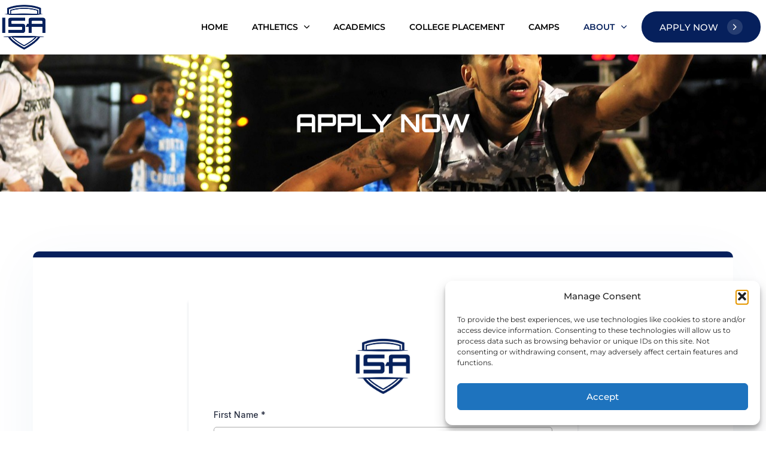

--- FILE ---
content_type: text/html; charset=UTF-8
request_url: https://www.theinternationalsportsacademy.com/apply-now/?
body_size: 23164
content:
<!DOCTYPE html>
<html lang="en-US">
<head >

	<meta charset="UTF-8">
	<meta name="viewport" content="width=device-width, initial-scale=1.0" />
	<meta http-equiv="X-UA-Compatible" content="IE=edge">
	<link rel="profile" href="https://gmpg.org/xfn/11">
	<meta name="mobile-web-app-capable" content="yes">
<meta name="apple-mobile-web-app-capable" content="yes">
<meta name="apple-mobile-web-app-title" content="ISA Basketball Official Home - ISA Basketball Official Home">
<link rel="pingback" href="https://www.theinternationalsportsacademy.com/xmlrpc.php" />
			<script type="text/javascript">
			var WebFontConfig = WebFontConfig || {};
			WebFontConfig['active'] = function() {
				if ( typeof ( window.jQuery ) !== 'undefined' ) {
					jQuery(window).trigger('liquid_async_fonts_active');
				}
			};
			WebFontConfig['inactive'] = function() {
				if ( typeof ( window.jQuery ) !== 'undefined' ) {
					jQuery(window).trigger('liquid_async_fonts_inactive');
				}
			};
			</script>
			<meta name='robots' content='index, follow, max-image-preview:large, max-snippet:-1, max-video-preview:-1' />

	<!-- This site is optimized with the Yoast SEO plugin v25.6 - https://yoast.com/wordpress/plugins/seo/ -->
	<title>APPLY NOW - ISA Basketball Official Home</title>
	<link rel="canonical" href="https://www.theinternationalsportsacademy.com/apply-now/" />
	<meta property="og:locale" content="en_US" />
	<meta property="og:type" content="article" />
	<meta property="og:title" content="APPLY NOW - ISA Basketball Official Home" />
	<meta property="og:description" content="APPLY NOW" />
	<meta property="og:url" content="https://www.theinternationalsportsacademy.com/apply-now/" />
	<meta property="og:site_name" content="ISA Basketball Official Home" />
	<meta property="article:modified_time" content="2025-01-09T18:51:55+00:00" />
	<meta name="twitter:card" content="summary_large_image" />
	<meta name="twitter:label1" content="Est. reading time" />
	<meta name="twitter:data1" content="1 minute" />
	<script type="application/ld+json" class="yoast-schema-graph">{"@context":"https://schema.org","@graph":[{"@type":"WebPage","@id":"https://www.theinternationalsportsacademy.com/apply-now/","url":"https://www.theinternationalsportsacademy.com/apply-now/","name":"APPLY NOW - ISA Basketball Official Home","isPartOf":{"@id":"https://www.theinternationalsportsacademy.com/#website"},"datePublished":"2023-04-01T09:30:20+00:00","dateModified":"2025-01-09T18:51:55+00:00","breadcrumb":{"@id":"https://www.theinternationalsportsacademy.com/apply-now/#breadcrumb"},"inLanguage":"en-US","potentialAction":[{"@type":"ReadAction","target":["https://www.theinternationalsportsacademy.com/apply-now/"]}]},{"@type":"BreadcrumbList","@id":"https://www.theinternationalsportsacademy.com/apply-now/#breadcrumb","itemListElement":[{"@type":"ListItem","position":1,"name":"Home","item":"https://www.theinternationalsportsacademy.com/"},{"@type":"ListItem","position":2,"name":"APPLY NOW"}]},{"@type":"WebSite","@id":"https://www.theinternationalsportsacademy.com/#website","url":"https://www.theinternationalsportsacademy.com/","name":"ISA Basketball Official Home","description":"ISA Basketball Official Home","potentialAction":[{"@type":"SearchAction","target":{"@type":"EntryPoint","urlTemplate":"https://www.theinternationalsportsacademy.com/?s={search_term_string}"},"query-input":{"@type":"PropertyValueSpecification","valueRequired":true,"valueName":"search_term_string"}}],"inLanguage":"en-US"}]}</script>
	<!-- / Yoast SEO plugin. -->


<link rel="alternate" type="application/rss+xml" title="ISA Basketball Official Home &raquo; Feed" href="https://www.theinternationalsportsacademy.com/feed/" />
<link rel="alternate" type="application/rss+xml" title="ISA Basketball Official Home &raquo; Comments Feed" href="https://www.theinternationalsportsacademy.com/comments/feed/" />
<link rel="alternate" title="oEmbed (JSON)" type="application/json+oembed" href="https://www.theinternationalsportsacademy.com/wp-json/oembed/1.0/embed?url=https%3A%2F%2Fwww.theinternationalsportsacademy.com%2Fapply-now%2F" />
<link rel="alternate" title="oEmbed (XML)" type="text/xml+oembed" href="https://www.theinternationalsportsacademy.com/wp-json/oembed/1.0/embed?url=https%3A%2F%2Fwww.theinternationalsportsacademy.com%2Fapply-now%2F&#038;format=xml" />
<link rel="preload" href="https://www.theinternationalsportsacademy.com/wp-content/themes/isabasketball-framework/assets/vendors/liquid-icon/lqd-essentials/fonts/lqd-essentials.woff2" as="font" type="font/woff2" crossorigin><style id='wp-img-auto-sizes-contain-inline-css' type='text/css'>
img:is([sizes=auto i],[sizes^="auto," i]){contain-intrinsic-size:3000px 1500px}
/*# sourceURL=wp-img-auto-sizes-contain-inline-css */
</style>
<style id='wp-emoji-styles-inline-css' type='text/css'>

	img.wp-smiley, img.emoji {
		display: inline !important;
		border: none !important;
		box-shadow: none !important;
		height: 1em !important;
		width: 1em !important;
		margin: 0 0.07em !important;
		vertical-align: -0.1em !important;
		background: none !important;
		padding: 0 !important;
	}
/*# sourceURL=wp-emoji-styles-inline-css */
</style>
<style id='classic-theme-styles-inline-css' type='text/css'>
/*! This file is auto-generated */
.wp-block-button__link{color:#fff;background-color:#32373c;border-radius:9999px;box-shadow:none;text-decoration:none;padding:calc(.667em + 2px) calc(1.333em + 2px);font-size:1.125em}.wp-block-file__button{background:#32373c;color:#fff;text-decoration:none}
/*# sourceURL=/wp-includes/css/classic-themes.min.css */
</style>
<link rel='stylesheet' id='contact-form-7-css' href='https://www.theinternationalsportsacademy.com/wp-content/plugins/contact-form-7/includes/css/styles.css?ver=6.1.1' type='text/css' media='all' />
<link rel='stylesheet' id='dashicons-css' href='https://www.theinternationalsportsacademy.com/wp-includes/css/dashicons.min.css?ver=f2d8268e3f34703512e89d7e8c0d634d' type='text/css' media='all' />
<link rel='stylesheet' id='LeadConnector-css' href='https://www.theinternationalsportsacademy.com/wp-content/plugins/leadconnector/public/css/lc-public.css?ver=3.0.10.1' type='text/css' media='all' />
<link rel='stylesheet' id='cmplz-general-css' href='https://www.theinternationalsportsacademy.com/wp-content/plugins/complianz-gdpr/assets/css/cookieblocker.min.css?ver=1765529007' type='text/css' media='all' />
<link rel='stylesheet' id='bootstrap-css' href='https://www.theinternationalsportsacademy.com/wp-content/themes/isabasketball-framework/assets/vendors/bootstrap/css/bootstrap.min.css' type='text/css' media='all' />
<link rel='stylesheet' id='liquid-base-css' href='https://www.theinternationalsportsacademy.com/wp-content/themes/isabasketball-framework/style.css' type='text/css' media='all' />
<link rel='stylesheet' id='liquid-base-typography-css' href='https://www.theinternationalsportsacademy.com/wp-content/themes/isabasketball-framework/assets/css/elements/base/typography.css' type='text/css' media='all' />
<link rel='stylesheet' id='elementor-frontend-css' href='https://www.theinternationalsportsacademy.com/wp-content/uploads/elementor/css/custom-frontend.min.css?ver=1767853465' type='text/css' media='all' />
<style id='elementor-frontend-inline-css' type='text/css'>
.elementor-kit-9{--e-global-color-primary:#06205C;--e-global-color-text:#4B4B4B;--e-global-color-7d23bf4:#06205C;--e-global-typography-primary-font-family:"Lato";--e-global-typography-primary-font-weight:400;--e-global-typography-secondary-font-family:"Roboto Slab";--e-global-typography-secondary-font-weight:400;--e-global-typography-text-font-family:"Roboto";--e-global-typography-text-font-weight:400;--e-global-typography-accent-font-family:"Roboto";--e-global-typography-accent-font-weight:500;color:#222222;font-family:"Montserrat", Sans-serif;font-size:15px;font-weight:400;line-height:1.46em;letter-spacing:0px;}body.elementor-page{--color-gradient-start:#06205C;--color-gradient-stop:#06205C;}.page-scheme-dark{color:rgba(255, 255, 255, 0.8);}.page-scheme-dark h1, .page-scheme-dark .h1{color:#ffffff;}.page-scheme-dark h2, .page-scheme-dark .h2{color:#ffffff;}.page-scheme-dark h3, .page-scheme-dark .h3{color:#ffffff;}.page-scheme-dark h4, .page-scheme-dark .h4{color:#ffffff;}.page-scheme-dark h5, .page-scheme-dark .h5{color:#ffffff;}.page-scheme-dark h6, .page-scheme-dark .h6{color:#ffffff;}.elementor-kit-9 .lqd-post-content,.elementor-kit-9 .lqd-post-header .entry-excerpt{color:#222222;font-family:"Montserrat", Sans-serif;font-size:16px;line-height:2em;letter-spacing:0px;}h1, .h1{color:#222222;font-family:"Orbitron", Sans-serif;font-size:40px;font-weight:700;line-height:1.18em;letter-spacing:0px;}h2, .h2{color:#222222;font-family:"Orbitron", Sans-serif;font-size:38px;font-weight:700;line-height:1.18em;letter-spacing:0px;}h3, .h3{color:#222222;font-family:"Orbitron", Sans-serif;font-size:32px;font-weight:700;line-height:1.2em;letter-spacing:0px;}h4, .h4{color:#222222;font-family:"Orbitron", Sans-serif;font-size:28px;font-weight:700;line-height:1.2em;letter-spacing:0px;}h5, .h5{color:#222222;font-family:"Orbitron", Sans-serif;font-size:21px;font-weight:700;line-height:1.2em;}h6, .h6{color:#222222;font-family:"Orbitron", Sans-serif;font-size:18px;font-weight:700;line-height:1.2em;letter-spacing:0px;}.elementor-kit-9 button,.elementor-kit-9 input[type="button"],.elementor-kit-9 input[type="submit"],.elementor-kit-9 .elementor-button{font-weight:500;}.elementor-section.elementor-section-boxed > .elementor-container{max-width:1170px;}.e-con{--container-max-width:1170px;}.elementor-widget:not(:last-child){--kit-widget-spacing:0px;}.elementor-element{--widgets-spacing:0px 0px;--widgets-spacing-row:0px;--widgets-spacing-column:0px;}{}h1.entry-title{display:var(--page-title-display);}@media(max-width:1199px){.elementor-section.elementor-section-boxed > .elementor-container{max-width:1024px;}.e-con{--container-max-width:1024px;}}@media(max-width:767px){.elementor-section.elementor-section-boxed > .elementor-container{max-width:767px;}.e-con{--container-max-width:767px;}}
.elementor-11517 .elementor-element.elementor-element-d6cf8a6:not(.elementor-motion-effects-element-type-background), .elementor-11517 .elementor-element.elementor-element-d6cf8a6 > .elementor-motion-effects-container > .elementor-motion-effects-layer{background-image:url("https://www.theinternationalsportsacademy.com/wp-content/uploads/2023/03/basketball-g526149171_1280.jpg");background-position:center center;background-size:cover;}.elementor-11517 .elementor-element.elementor-element-d6cf8a6 > .elementor-background-overlay{background-color:#000000;opacity:0.5;transition:background 0.3s, border-radius 0.3s, opacity 0.3s;}.elementor-11517 .elementor-element.elementor-element-d6cf8a6{transition:background 0.3s, border 0.3s, border-radius 0.3s, box-shadow 0.3s;padding:80px 0px 80px 0px;}.elementor-11517 .elementor-element.elementor-element-abfd5cc .ld-fancy-heading{text-align:center;}.elementor-11517 .elementor-element.elementor-element-abfd5cc .ld-fh-element, .elementor-11517 .elementor-element.elementor-element-abfd5cc .ld-fh-element a{color:#FFFFFF;}.elementor-11517 .elementor-element.elementor-element-abfd5cc .ld-fh-element{font-size:42px;margin:0em 0em 0em 0em;}.elementor-11517 .elementor-element.elementor-element-abfd5cc .lqd-highlight-inner{bottom:0em;left:0em;}.elementor-11517 .elementor-element.elementor-element-502b09fe{margin-top:100px;margin-bottom:100px;}.elementor-11517 .elementor-element.elementor-element-3e839c01:not(.elementor-motion-effects-element-type-background), .elementor-11517 .elementor-element.elementor-element-3e839c01 > .elementor-motion-effects-container > .elementor-motion-effects-layer{background-color:#FFFFFF;}.elementor-11517 .elementor-element.elementor-element-3e839c01 > .elementor-container{flex-wrap:wrap;}.elementor-11517 .elementor-element.elementor-element-3e839c01{border-style:solid;border-width:10px 0px 0px 0px;border-color:#06205C;box-shadow:0px 20px 90px 0px rgba(29.999999999999996, 89.00000000000003, 157, 0.06);transition:background 0.3s, border 0.3s, border-radius 0.3s, box-shadow 0.3s;margin-top:0px;margin-bottom:0px;padding:60px 70px 80px 70px;}.elementor-11517 .elementor-element.elementor-element-3e839c01, .elementor-11517 .elementor-element.elementor-element-3e839c01 > .elementor-background-overlay{border-radius:10px 10px 10px 10px;}.elementor-11517 .elementor-element.elementor-element-3e839c01 > .elementor-background-overlay{transition:background 0.3s, border-radius 0.3s, opacity 0.3s;}@media(max-width:1199px){.elementor-11517 .elementor-element.elementor-element-502b09fe{padding:0px 10px 0px 10px;}.elementor-11517 .elementor-element.elementor-element-47388989 > .elementor-element-populated{padding:0px 10px 0px 10px;}}@media(max-width:767px){.elementor-11517 .elementor-element.elementor-element-abfd5cc > .elementor-widget-container{margin:0px 0px 10px 0px;}.elementor-11517 .elementor-element.elementor-element-abfd5cc .ld-fancy-heading{text-align:left;}.elementor-11517 .elementor-element.elementor-element-abfd5cc .ld-fh-element{font-size:30px;}.elementor-11517 .elementor-element.elementor-element-3e839c01{padding:45px 30px 45px 30px;}}
/*# sourceURL=elementor-frontend-inline-css */
</style>
<link rel='stylesheet' id='child-hub-style-css' href='https://www.theinternationalsportsacademy.com/wp-content/themes/isabasketball/style.css?ver=f2d8268e3f34703512e89d7e8c0d634d' type='text/css' media='all' />
<link rel='stylesheet' id='theme-elementor-css' href='https://www.theinternationalsportsacademy.com/wp-content/plugins/hub-elementor-addons/assets/css/theme-elementor.min.css?ver=4.1' type='text/css' media='all' />
<link rel='stylesheet' id='elementor-gf-local-lato-css' href='https://www.theinternationalsportsacademy.com/wp-content/uploads/elementor/google-fonts/css/lato.css?ver=1742844631' type='text/css' media='all' />
<link rel='stylesheet' id='elementor-gf-local-robotoslab-css' href='https://www.theinternationalsportsacademy.com/wp-content/uploads/elementor/google-fonts/css/robotoslab.css?ver=1742844632' type='text/css' media='all' />
<link rel='stylesheet' id='elementor-gf-local-roboto-css' href='https://www.theinternationalsportsacademy.com/wp-content/uploads/elementor/google-fonts/css/roboto.css?ver=1742844637' type='text/css' media='all' />
<link rel='stylesheet' id='elementor-gf-local-montserrat-css' href='https://www.theinternationalsportsacademy.com/wp-content/uploads/elementor/google-fonts/css/montserrat.css?ver=1742844645' type='text/css' media='all' />
<link rel='stylesheet' id='elementor-gf-local-orbitron-css' href='https://www.theinternationalsportsacademy.com/wp-content/uploads/elementor/google-fonts/css/orbitron.css?ver=1742844645' type='text/css' media='all' />
<script type="text/javascript" async src="https://www.theinternationalsportsacademy.com/wp-content/plugins/burst-statistics/helpers/timeme/timeme.min.js?ver=1765522883" id="burst-timeme-js"></script>
<script type="text/javascript" id="burst-js-extra">
/* <![CDATA[ */
var burst = {"tracking":{"isInitialHit":true,"lastUpdateTimestamp":0,"beacon_url":"https://www.theinternationalsportsacademy.com/wp-content/plugins/burst-statistics/endpoint.php"},"options":{"cookieless":0,"pageUrl":"https://www.theinternationalsportsacademy.com/apply-now/","beacon_enabled":1,"do_not_track":0,"enable_turbo_mode":0,"track_url_change":0,"cookie_retention_days":30},"goals":{"completed":[],"scriptUrl":"https://www.theinternationalsportsacademy.com/wp-content/plugins/burst-statistics//assets/js/build/burst-goals.js?v=1765522787","active":[]},"cache":{"uid":null,"fingerprint":null,"isUserAgent":null,"isDoNotTrack":null,"useCookies":null}};
//# sourceURL=burst-js-extra
/* ]]> */
</script>
<script type="text/javascript" async src="https://www.theinternationalsportsacademy.com/wp-content/plugins/burst-statistics/assets/js/build/burst.min.js?ver=1765522789" id="burst-js"></script>
<script type="text/javascript" src="https://www.theinternationalsportsacademy.com/wp-includes/js/jquery/jquery.min.js?ver=3.7.1" id="jquery-core-js"></script>
<script type="text/javascript" src="https://www.theinternationalsportsacademy.com/wp-includes/js/jquery/jquery-migrate.min.js?ver=3.4.1" id="jquery-migrate-js"></script>
<link rel="https://api.w.org/" href="https://www.theinternationalsportsacademy.com/wp-json/" /><link rel="alternate" title="JSON" type="application/json" href="https://www.theinternationalsportsacademy.com/wp-json/wp/v2/pages/11517" /><style type="text/css" id="simple-css-output">html { scroll-behavior: smooth;}.navbar-brand img { transition: opacity .3s,visibiliy .3s; width: 80px !important;}.is-stuck .navbar-brand img { width: 65px !important;}.lqd-lp-style-6-alt .lqd-lp-meta { font-size: 13px; font-weight: 500; display: none !important;}.main-nav > li > a:after { position: absolute; content: ""; width: 100%; height: 2px; top: 70%; left: 0; background: #06205C; transition: transform 0.5s; transform: scaleX(0); transform-origin: center;}.main-nav > li > a:hover:after { transform: scaleX(1);}.lqd-select-dropdown .ui-selectmenu-menu .ui-widget.ui-widget-content { border: 0; overflow-y: scroll; max-height: 300px; padding: 20px !important; font-size: 13px !important;} table tbody tr:nth-child(even) { background-color: #06205C; color: #fff !important;}.about-iconbox .elementor-widget-container:hover .iconbox-icon-container > img { width: 70px !important; filter: brightness(3.5);}.entry-meta.d-flex.flex-wrap.align-items-center.text-center { display: none !important;}.lqd-blog-post-style-1 h1.entry-title { font-size: 60px !important;}.lqd-blog-post-style-1 .lqd-post-header { height: 470px !important;}.lqd-mobile-sec .navbar-brand { padding: 10px 0 !important; max-width: 70%!important;}@media (max-width: 640px){ .counter-box .elementor-element-populated { border: none !important;} .main-nav > li > a:hover:after { transform: scaleX(0);}}</style>			<style>.cmplz-hidden {
					display: none !important;
				}</style>	
					<link rel="shortcut icon" href="https://www.theinternationalsportsacademy.com/wp-content/uploads/2021/10/ISALogoWhiteOnly.png" />
				
			
	<script type="text/javascript">
				window.liquidParams = {
					currentZIndex: 10,
					lazyLoadOffset: 500,
					ccOuterSize: 35,
					ccActiveCircleBg: 1,
					ccActiveCircleBc: 1,
				};
				window.liquidIsElementor = true;
			</script><meta name="generator" content="Elementor 3.31.1; features: e_font_icon_svg, additional_custom_breakpoints, e_element_cache; settings: css_print_method-internal, google_font-enabled, font_display-swap">
			<style>
				.e-con.e-parent:nth-of-type(n+4):not(.e-lazyloaded):not(.e-no-lazyload),
				.e-con.e-parent:nth-of-type(n+4):not(.e-lazyloaded):not(.e-no-lazyload) * {
					background-image: none !important;
				}
				@media screen and (max-height: 1024px) {
					.e-con.e-parent:nth-of-type(n+3):not(.e-lazyloaded):not(.e-no-lazyload),
					.e-con.e-parent:nth-of-type(n+3):not(.e-lazyloaded):not(.e-no-lazyload) * {
						background-image: none !important;
					}
				}
				@media screen and (max-height: 640px) {
					.e-con.e-parent:nth-of-type(n+2):not(.e-lazyloaded):not(.e-no-lazyload),
					.e-con.e-parent:nth-of-type(n+2):not(.e-lazyloaded):not(.e-no-lazyload) * {
						background-image: none !important;
					}
				}
			</style>
			<style id='liquid-stylesheet-inline-css' type='text/css'>body{--lqd-cc-active-bw:1px;}.titlebar-inner h1{font-weight:700;}.titlebar-inner p{}.titlebar-inner{padding-top:90px;padding-bottom:100px;}.titlebar{background-image:url( https://www.theinternationalsportsacademy.com/wp-content/uploads/2021/10/Mask-3@2x.jpeg);background-size:cover;background-position:center center;}.titlebar > .titlebar-overlay.lqd-overlay{background:rgba(20, 51, 49, 0.9);}.titlebar .titlebar-scroll-link{color:rgba(255, 255, 255, 0.7);}@media screen and (min-width: 992px){body.has-sidebar #lqd-contents-wrap{padding-top:25px;}}@media ( min-width: 1200px ){.is-stuck > .elementor > .e-container > .elementor-container > .elementor-column > .elementor-widget-wrap > .elementor-element > p, .is-stuck > .elementor > .e-container > .elementor-container > .elementor-column > .elementor-widget-wrap > .elementor-element .nav-trigger, .is-stuck > .elementor > .e-container > .elementor-container > .elementor-column > .elementor-widget-wrap > .elementor-element .lqd-scrl-indc, .is-stuck > .elementor > .e-container > .elementor-container > .elementor-column > .elementor-widget-wrap > .elementor-element > .lqd-custom-menu, .is-stuck > .elementor > .e-container > .elementor-container > .elementor-column > .elementor-widget-wrap > .elementor-element > .btn-naked, .is-stuck > .elementor > .e-container > .elementor-container > .elementor-column > .elementor-widget-wrap > .elementor-element > .btn-underlined, .is-stuck > .elementor > .e-container > .elementor-container > .elementor-column > .elementor-widget-wrap > .elementor-element > .social-icon li a, .is-stuck > .elementor > .e-container > .elementor-container > .elementor-column > .elementor-widget-wrap > .elementor-element > .lqd-custom-menu > ul > li > a, .is-stuck > .elementor > .e-container > .elementor-container > .elementor-column > .elementor-widget-wrap > .elementor-element > .navbar-collapse .main-nav > li > a, .is-stuck > .elementor > .e-container > .elementor-container > .elementor-column > .elementor-widget-wrap > .elementor-element .ld-module-trigger .ld-module-trigger-txt, .is-stuck > .elementor > .e-container > .elementor-container > .elementor-column > .elementor-widget-wrap > .elementor-element .lqd-module-badge-outline .ld-module-trigger-count, .is-stuck > .elementor > .e-container > .elementor-container > .elementor-column > .elementor-widget-wrap > .elementor-element .ld-module-trigger-icon, .is-stuck > .elementor > .e-container > .elementor-container > .elementor-column > .elementor-widget-wrap > .elementor-element > .lqd-custom-menu .lqd-custom-menu-dropdown-btn{color:#103A40;}.is-stuck > .elementor > .e-container > .elementor-container > .elementor-column > .elementor-widget-wrap > .elementor-element .nav-trigger.bordered .bars:before{border-color:#103A40;}.is-stuck > .elementor > .e-container > .elementor-container > .elementor-column > .elementor-widget-wrap > .elementor-element .nav-trigger .bar, .is-stuck > .elementor > .e-container > .elementor-container > .elementor-column > .elementor-widget-wrap > .elementor-element .lqd-scrl-indc .lqd-scrl-indc-line{background:#103A40;}.is-stuck > .elementor > .e-container > .elementor-container > .elementor-column > .elementor-widget-wrap > .elementor-element > .btn-naked:hover, .is-stuck > .elementor > .e-container > .elementor-container > .elementor-column > .elementor-widget-wrap > .elementor-element > .btn-underlined:hover, .is-stuck > .elementor > .e-container > .elementor-container > .elementor-column > .elementor-widget-wrap > .elementor-element > .social-icon li a:hover, .is-stuck > .elementor > .e-container > .elementor-container > .elementor-column > .elementor-widget-wrap > .elementor-element > .lqd-custom-menu > ul > li > a:hover, .is-stuck > .elementor > .e-container > .elementor-container > .elementor-column > .elementor-widget-wrap > .elementor-element > .navbar-collapse .main-nav > li > a:hover, .is-stuck > .elementor > .e-container > .elementor-container > .elementor-column > .elementor-widget-wrap > .elementor-element > .navbar-collapse .main-nav > li:hover > a, .is-stuck > .elementor > .e-container > .elementor-container > .elementor-column > .elementor-widget-wrap > .elementor-element > .navbar-collapse .main-nav > li.is-active > a, .is-stuck > .elementor > .e-container > .elementor-container > .elementor-column > .elementor-widget-wrap > .elementor-element > .navbar-collapse .main-nav > li.current-menu-ancestor > a, .is-stuck > .elementor > .e-container > .elementor-container > .elementor-column > .elementor-widget-wrap > .elementor-element > .navbar-collapse .main-nav > li.current_page_item > a, .is-stuck > .elementor > .e-container > .elementor-container > .elementor-column > .elementor-widget-wrap > .elementor-element > .navbar-collapse .main-nav > li.current-menu-item > a, .is-stuck > .elementor > .e-container > .elementor-container > .elementor-column > .elementor-widget-wrap > .elementor-element > .iconbox h3, .is-stuck > .elementor > .e-container > .elementor-container > .elementor-column > .elementor-widget-wrap > .elementor-element > .iconbox .iconbox-icon-container{color:#103A40BF;}}.nav-trigger.circle .bars {
    margin-inline-end: 0;
}
.nav-trigger.circle .bars {
    width: 52px;
    height:52px;
    flex: 1 0 52px;
}
.lqd-stickybar-wrap .lqd-head-col>.module-button .btn-no-rotate {
    transform: rotate(180deg) translateX(-40%);
}
.header-module {
    padding-top: 5px;
    padding-bottom: 5px;
}

.lqd-fb-content-inner.p-md-7{
    padding: 35px!important;
}</style>
<style id='global-styles-inline-css' type='text/css'>
:root{--wp--preset--aspect-ratio--square: 1;--wp--preset--aspect-ratio--4-3: 4/3;--wp--preset--aspect-ratio--3-4: 3/4;--wp--preset--aspect-ratio--3-2: 3/2;--wp--preset--aspect-ratio--2-3: 2/3;--wp--preset--aspect-ratio--16-9: 16/9;--wp--preset--aspect-ratio--9-16: 9/16;--wp--preset--color--black: #000000;--wp--preset--color--cyan-bluish-gray: #abb8c3;--wp--preset--color--white: #ffffff;--wp--preset--color--pale-pink: #f78da7;--wp--preset--color--vivid-red: #cf2e2e;--wp--preset--color--luminous-vivid-orange: #ff6900;--wp--preset--color--luminous-vivid-amber: #fcb900;--wp--preset--color--light-green-cyan: #7bdcb5;--wp--preset--color--vivid-green-cyan: #00d084;--wp--preset--color--pale-cyan-blue: #8ed1fc;--wp--preset--color--vivid-cyan-blue: #0693e3;--wp--preset--color--vivid-purple: #9b51e0;--wp--preset--gradient--vivid-cyan-blue-to-vivid-purple: linear-gradient(135deg,rgb(6,147,227) 0%,rgb(155,81,224) 100%);--wp--preset--gradient--light-green-cyan-to-vivid-green-cyan: linear-gradient(135deg,rgb(122,220,180) 0%,rgb(0,208,130) 100%);--wp--preset--gradient--luminous-vivid-amber-to-luminous-vivid-orange: linear-gradient(135deg,rgb(252,185,0) 0%,rgb(255,105,0) 100%);--wp--preset--gradient--luminous-vivid-orange-to-vivid-red: linear-gradient(135deg,rgb(255,105,0) 0%,rgb(207,46,46) 100%);--wp--preset--gradient--very-light-gray-to-cyan-bluish-gray: linear-gradient(135deg,rgb(238,238,238) 0%,rgb(169,184,195) 100%);--wp--preset--gradient--cool-to-warm-spectrum: linear-gradient(135deg,rgb(74,234,220) 0%,rgb(151,120,209) 20%,rgb(207,42,186) 40%,rgb(238,44,130) 60%,rgb(251,105,98) 80%,rgb(254,248,76) 100%);--wp--preset--gradient--blush-light-purple: linear-gradient(135deg,rgb(255,206,236) 0%,rgb(152,150,240) 100%);--wp--preset--gradient--blush-bordeaux: linear-gradient(135deg,rgb(254,205,165) 0%,rgb(254,45,45) 50%,rgb(107,0,62) 100%);--wp--preset--gradient--luminous-dusk: linear-gradient(135deg,rgb(255,203,112) 0%,rgb(199,81,192) 50%,rgb(65,88,208) 100%);--wp--preset--gradient--pale-ocean: linear-gradient(135deg,rgb(255,245,203) 0%,rgb(182,227,212) 50%,rgb(51,167,181) 100%);--wp--preset--gradient--electric-grass: linear-gradient(135deg,rgb(202,248,128) 0%,rgb(113,206,126) 100%);--wp--preset--gradient--midnight: linear-gradient(135deg,rgb(2,3,129) 0%,rgb(40,116,252) 100%);--wp--preset--font-size--small: 13px;--wp--preset--font-size--medium: 20px;--wp--preset--font-size--large: 36px;--wp--preset--font-size--x-large: 42px;--wp--preset--spacing--20: 0.44rem;--wp--preset--spacing--30: 0.67rem;--wp--preset--spacing--40: 1rem;--wp--preset--spacing--50: 1.5rem;--wp--preset--spacing--60: 2.25rem;--wp--preset--spacing--70: 3.38rem;--wp--preset--spacing--80: 5.06rem;--wp--preset--shadow--natural: 6px 6px 9px rgba(0, 0, 0, 0.2);--wp--preset--shadow--deep: 12px 12px 50px rgba(0, 0, 0, 0.4);--wp--preset--shadow--sharp: 6px 6px 0px rgba(0, 0, 0, 0.2);--wp--preset--shadow--outlined: 6px 6px 0px -3px rgb(255, 255, 255), 6px 6px rgb(0, 0, 0);--wp--preset--shadow--crisp: 6px 6px 0px rgb(0, 0, 0);}:where(.is-layout-flex){gap: 0.5em;}:where(.is-layout-grid){gap: 0.5em;}body .is-layout-flex{display: flex;}.is-layout-flex{flex-wrap: wrap;align-items: center;}.is-layout-flex > :is(*, div){margin: 0;}body .is-layout-grid{display: grid;}.is-layout-grid > :is(*, div){margin: 0;}:where(.wp-block-columns.is-layout-flex){gap: 2em;}:where(.wp-block-columns.is-layout-grid){gap: 2em;}:where(.wp-block-post-template.is-layout-flex){gap: 1.25em;}:where(.wp-block-post-template.is-layout-grid){gap: 1.25em;}.has-black-color{color: var(--wp--preset--color--black) !important;}.has-cyan-bluish-gray-color{color: var(--wp--preset--color--cyan-bluish-gray) !important;}.has-white-color{color: var(--wp--preset--color--white) !important;}.has-pale-pink-color{color: var(--wp--preset--color--pale-pink) !important;}.has-vivid-red-color{color: var(--wp--preset--color--vivid-red) !important;}.has-luminous-vivid-orange-color{color: var(--wp--preset--color--luminous-vivid-orange) !important;}.has-luminous-vivid-amber-color{color: var(--wp--preset--color--luminous-vivid-amber) !important;}.has-light-green-cyan-color{color: var(--wp--preset--color--light-green-cyan) !important;}.has-vivid-green-cyan-color{color: var(--wp--preset--color--vivid-green-cyan) !important;}.has-pale-cyan-blue-color{color: var(--wp--preset--color--pale-cyan-blue) !important;}.has-vivid-cyan-blue-color{color: var(--wp--preset--color--vivid-cyan-blue) !important;}.has-vivid-purple-color{color: var(--wp--preset--color--vivid-purple) !important;}.has-black-background-color{background-color: var(--wp--preset--color--black) !important;}.has-cyan-bluish-gray-background-color{background-color: var(--wp--preset--color--cyan-bluish-gray) !important;}.has-white-background-color{background-color: var(--wp--preset--color--white) !important;}.has-pale-pink-background-color{background-color: var(--wp--preset--color--pale-pink) !important;}.has-vivid-red-background-color{background-color: var(--wp--preset--color--vivid-red) !important;}.has-luminous-vivid-orange-background-color{background-color: var(--wp--preset--color--luminous-vivid-orange) !important;}.has-luminous-vivid-amber-background-color{background-color: var(--wp--preset--color--luminous-vivid-amber) !important;}.has-light-green-cyan-background-color{background-color: var(--wp--preset--color--light-green-cyan) !important;}.has-vivid-green-cyan-background-color{background-color: var(--wp--preset--color--vivid-green-cyan) !important;}.has-pale-cyan-blue-background-color{background-color: var(--wp--preset--color--pale-cyan-blue) !important;}.has-vivid-cyan-blue-background-color{background-color: var(--wp--preset--color--vivid-cyan-blue) !important;}.has-vivid-purple-background-color{background-color: var(--wp--preset--color--vivid-purple) !important;}.has-black-border-color{border-color: var(--wp--preset--color--black) !important;}.has-cyan-bluish-gray-border-color{border-color: var(--wp--preset--color--cyan-bluish-gray) !important;}.has-white-border-color{border-color: var(--wp--preset--color--white) !important;}.has-pale-pink-border-color{border-color: var(--wp--preset--color--pale-pink) !important;}.has-vivid-red-border-color{border-color: var(--wp--preset--color--vivid-red) !important;}.has-luminous-vivid-orange-border-color{border-color: var(--wp--preset--color--luminous-vivid-orange) !important;}.has-luminous-vivid-amber-border-color{border-color: var(--wp--preset--color--luminous-vivid-amber) !important;}.has-light-green-cyan-border-color{border-color: var(--wp--preset--color--light-green-cyan) !important;}.has-vivid-green-cyan-border-color{border-color: var(--wp--preset--color--vivid-green-cyan) !important;}.has-pale-cyan-blue-border-color{border-color: var(--wp--preset--color--pale-cyan-blue) !important;}.has-vivid-cyan-blue-border-color{border-color: var(--wp--preset--color--vivid-cyan-blue) !important;}.has-vivid-purple-border-color{border-color: var(--wp--preset--color--vivid-purple) !important;}.has-vivid-cyan-blue-to-vivid-purple-gradient-background{background: var(--wp--preset--gradient--vivid-cyan-blue-to-vivid-purple) !important;}.has-light-green-cyan-to-vivid-green-cyan-gradient-background{background: var(--wp--preset--gradient--light-green-cyan-to-vivid-green-cyan) !important;}.has-luminous-vivid-amber-to-luminous-vivid-orange-gradient-background{background: var(--wp--preset--gradient--luminous-vivid-amber-to-luminous-vivid-orange) !important;}.has-luminous-vivid-orange-to-vivid-red-gradient-background{background: var(--wp--preset--gradient--luminous-vivid-orange-to-vivid-red) !important;}.has-very-light-gray-to-cyan-bluish-gray-gradient-background{background: var(--wp--preset--gradient--very-light-gray-to-cyan-bluish-gray) !important;}.has-cool-to-warm-spectrum-gradient-background{background: var(--wp--preset--gradient--cool-to-warm-spectrum) !important;}.has-blush-light-purple-gradient-background{background: var(--wp--preset--gradient--blush-light-purple) !important;}.has-blush-bordeaux-gradient-background{background: var(--wp--preset--gradient--blush-bordeaux) !important;}.has-luminous-dusk-gradient-background{background: var(--wp--preset--gradient--luminous-dusk) !important;}.has-pale-ocean-gradient-background{background: var(--wp--preset--gradient--pale-ocean) !important;}.has-electric-grass-gradient-background{background: var(--wp--preset--gradient--electric-grass) !important;}.has-midnight-gradient-background{background: var(--wp--preset--gradient--midnight) !important;}.has-small-font-size{font-size: var(--wp--preset--font-size--small) !important;}.has-medium-font-size{font-size: var(--wp--preset--font-size--medium) !important;}.has-large-font-size{font-size: var(--wp--preset--font-size--large) !important;}.has-x-large-font-size{font-size: var(--wp--preset--font-size--x-large) !important;}
/*# sourceURL=global-styles-inline-css */
</style>
<link rel='stylesheet' id='widget-divider-css' href='https://www.theinternationalsportsacademy.com/wp-content/plugins/elementor/assets/css/widget-divider.min.css?ver=3.31.1' type='text/css' media='all' />
<link rel='stylesheet' id='fresco-css' href='https://www.theinternationalsportsacademy.com/wp-content/themes/isabasketball-framework/assets/vendors/fresco/css/fresco.css' type='text/css' media='all' />
<link rel='stylesheet' id='widget-social-icons-css' href='https://www.theinternationalsportsacademy.com/wp-content/plugins/elementor/assets/css/widget-social-icons.min.css?ver=3.31.1' type='text/css' media='all' />
<link rel='stylesheet' id='e-apple-webkit-css' href='https://www.theinternationalsportsacademy.com/wp-content/uploads/elementor/css/custom-apple-webkit.min.css?ver=1767853465' type='text/css' media='all' />
<link rel='stylesheet' id='liquid-icons-css' href='https://www.theinternationalsportsacademy.com/wp-content/themes/isabasketball-framework/assets/vendors/liquid-icon/lqd-essentials/lqd-essentials.min.css' type='text/css' media='all' />
<link rel='stylesheet' id='elementor-icons-lqd-essentials-css' href='https://www.theinternationalsportsacademy.com/wp-content/themes/isabasketball-framework/assets/vendors/liquid-icon/lqd-essentials/lqd-essentials.min.css?ver=1.0.0' type='text/css' media='all' />
</head>

<body data-rsssl=1 class="wp-singular page-template-default page page-id-11517 wp-embed-responsive wp-theme-isabasketball-framework wp-child-theme-isabasketball sidebar-widgets-outline lazyload-enabled elementor-default elementor-kit-9 elementor-page elementor-page-11517" dir="ltr" itemscope="itemscope" itemtype="http://schema.org/WebPage" data-mobile-nav-breakpoint="1200" data-mobile-nav-style="classic" data-mobile-nav-scheme="gray" data-mobile-nav-trigger-alignment="right" data-mobile-header-scheme="gray" data-mobile-logo-alignment="default" data-overlay-onmobile="false">
	
	
	<div><div class="screen-reader-text">Skip links</div><ul class="liquid-skip-link screen-reader-text"><li><a href="#primary-nav" class="screen-reader-shortcut"> Skip to primary navigation</a></li><li><a href="#lqd-site-content" class="screen-reader-shortcut"> Skip to content</a></li></ul></div>

	<div id="wrap">

		<div class="lqd-sticky-placeholder d-none"></div><header class="header site-header main-header    is-not-stuck" data-sticky-header="true" data-sticky-values-measured="false" data-sticky-options="{&quot;disableOnMobile&quot;:true}" id="header" itemscope="itemscope" itemtype="http://schema.org/WPHeader">
    
    <style id="elementor-post-10331">.elementor-10331 .elementor-element.elementor-element-2e915b0 > .elementor-container > .elementor-column > .elementor-widget-wrap{align-content:center;align-items:center;}.elementor-10331 .elementor-element.elementor-element-2e915b0:not(.elementor-motion-effects-element-type-background), .elementor-10331 .elementor-element.elementor-element-2e915b0 > .elementor-motion-effects-container > .elementor-motion-effects-layer{background-color:#FFFFFF;}.elementor-10331 .elementor-element.elementor-element-2e915b0 > .elementor-container{max-width:1349px;}.elementor-10331 .elementor-element.elementor-element-2e915b0{transition:background 0.3s, border 0.3s, border-radius 0.3s, box-shadow 0.3s;padding:0px 0px 0px 0px;}.elementor-10331 .elementor-element.elementor-element-2e915b0 > .elementor-background-overlay{transition:background 0.3s, border-radius 0.3s, opacity 0.3s;}.elementor-10331 .elementor-element.elementor-element-ab727b0 .module-logo{padding-top:5px;padding-inline-end:0px;padding-bottom:5px;padding-inline-start:0px;}.is-stuck .elementor-10331 .elementor-element.elementor-element-ab727b0 .module-logo{padding-top:5px;padding-inline-end:0px;padding-bottom:5px;padding-inline-start:0px;}.elementor-10331 .elementor-element.elementor-element-d9ad786.elementor-column > .elementor-widget-wrap{justify-content:flex-end;}.elementor-10331 .elementor-element.elementor-element-4278200 .main-nav > li > a{font-size:14px;font-weight:600;text-transform:uppercase;}.elementor-10331 .elementor-element.elementor-element-4278200{--lqd-menu-items-top-padding:10px;--lqd-menu-items-right-padding:20px;--lqd-menu-items-bottom-padding:10px;--lqd-menu-items-left-padding:20px;}.is-stuck .elementor-10331 .elementor-element.elementor-element-4278200{--lqd-menu-items-top-padding:10px;--lqd-menu-items-right-padding:20px;--lqd-menu-items-bottom-padding:10px;--lqd-menu-items-left-padding:20px;}.elementor-10331 .elementor-element.elementor-element-4278200 .nav-item-children > li > a{font-size:13px;font-weight:600;text-transform:uppercase;line-height:18px;}.elementor-10331 .elementor-element.elementor-element-4278200 .main-nav > li > a, .navbar-fullscreen .elementor-10331 .elementor-element.elementor-element-4278200 .main-nav > li > a{color:#000000;}.elementor-10331 .elementor-element.elementor-element-4278200 .main-nav > li:hover > a, .elementor-10331 .elementor-element.elementor-element-4278200 .main-nav > li.is-active > a, .navbar-fullscreen .elementor-10331 .elementor-element.elementor-element-4278200 .main-nav > li > a:hover{color:#06205C;}.elementor-10331 .elementor-element.elementor-element-4278200 .main-nav > li.is-active > a, .elementor-10331 .elementor-element.elementor-element-4278200 .main-nav > li.current_page_item > a, .elementor-10331 .elementor-element.elementor-element-4278200 .main-nav > li.current-menu-item > a, .elementor-10331 .elementor-element.elementor-element-4278200 .main-nav > li.current-menu-ancestor > a, .navbar-fullscreen .elementor-10331 .elementor-element.elementor-element-4278200 .main-nav > li.is-active > a, .navbar-fullscreen .elementor-10331 .elementor-element.elementor-element-4278200 .main-nav > li.current_page_item > a, .navbar-fullscreen .elementor-10331 .elementor-element.elementor-element-4278200 .main-nav > li.current-menu-item > a, .navbar-fullscreen .elementor-10331 .elementor-element.elementor-element-4278200 .main-nav > li.current-menu-ancestor > a{color:#06205C;}.elementor-10331 .elementor-element.elementor-element-4278200 .main-nav .nav-item-children > li > a{color:#000000;}.elementor-10331 .elementor-element.elementor-element-4278200 .main-nav .nav-item-children > li > a:hover{color:#06205C;}.is-stuck .elementor-10331 .elementor-element.elementor-element-4278200 .navbar-collapse .main-nav > li > a{color:#000000 !important;}.is-stuck .elementor-10331 .elementor-element.elementor-element-4278200 .navbar-collapse .main-nav > li:hover > a, .is-stuck .elementor-10331 .elementor-element.elementor-element-4278200 .navbar-collapse .main-nav > li.is-active > a{color:#06205C !important;}.is-stuck .elementor-10331 .elementor-element.elementor-element-4278200 .navbar-collapse .main-nav > li.is-active > a, .is-stuck .elementor-10331 .elementor-element.elementor-element-4278200 .navbar-collapse .main-nav > li.current_page_item > a, .is-stuck .elementor-10331 .elementor-element.elementor-element-4278200 .navbar-collapse .main-nav > li.current-menu-item > a, .is-stuck .elementor-10331 .elementor-element.elementor-element-4278200 .navbar-collapse .main-nav > li.current-menu-ancestor > a{color:#06205C !important;}.elementor-10331 .elementor-element.elementor-element-6886a34.elementor-column > .elementor-widget-wrap{justify-content:flex-end;}.elementor-10331 .elementor-element.elementor-element-e81d830 .btn:hover, .elementor-10331 .elementor-element.elementor-element-e81d830 .btn:focus{background-color:#202020;}.elementor-10331 .elementor-element.elementor-element-e81d830 .btn{--icon-font-size:1em;--icon-mt:0px;--icon-me:0px;--icon-mb:0px;--icon-ms:15px;font-size:15px;font-weight:500;text-transform:uppercase;line-height:1.685em;border-radius:50em 50em 50em 50em;--btn-pt:13px;--btn-pe:30px;--btn-pb:13px;--btn-ps:30px;padding:13px 30px 13px 30px;}.elementor-10331 .elementor-element.elementor-element-e81d830 .btn .btn-icon{width:26px;height:26px;}.elementor-10331 .elementor-element.elementor-element-e81d830 .btn-icon{color:#FFFFFF;fill:#FFFFFF;background:#FFFFFF21;}.is-stuck > .elementor > .elementor-section > .elementor-container > .elementor-column > .elementor-widget-wrap > .elementor-element > .elementor-widget-container > p,
					.is-stuck > .elementor > .elementor-section > .elementor-container > .elementor-column > .elementor-widget-wrap > .elementor-element > .elementor-widget-container > .ld-fancy-heading .ld-fh-element,
					.is-stuck > .elementor > .elementor-section > .elementor-container > .elementor-column > .elementor-widget-wrap > .elementor-element .nav-trigger,
					.is-stuck > .elementor > .elementor-section > .elementor-container > .elementor-column > .elementor-widget-wrap > .elementor-element .lqd-scrl-indc,
					.is-stuck > .elementor > .elementor-section > .elementor-container > .elementor-column > .elementor-widget-wrap > .elementor-element > .elementor-widget-container > .lqd-custom-menu,
					.is-stuck > .elementor > .elementor-section > .elementor-container > .elementor-column > .elementor-widget-wrap > .elementor-element > .elementor-widget-container > .btn-naked,
					.is-stuck > .elementor > .elementor-section > .elementor-container > .elementor-column > .elementor-widget-wrap > .elementor-element > .elementor-widget-container > .btn-underlined,
					.is-stuck > .elementor > .elementor-section > .elementor-container > .elementor-column > .elementor-widget-wrap > .elementor-element > .elementor-widget-container > .social-icon li a,
					.is-stuck > .elementor > .elementor-section > .elementor-container > .elementor-column > .elementor-widget-wrap > .elementor-element > .elementor-widget-container > .lqd-custom-menu > ul > li > a,
					.is-stuck > .elementor > .elementor-section > .elementor-container > .elementor-column > .elementor-widget-wrap > .elementor-element > .elementor-widget-container > .module-primary-nav > .navbar-collapse .main-nav > li > a,
					.is-stuck > .elementor > .elementor-section > .elementor-container > .elementor-column > .elementor-widget-wrap > .elementor-element .ld-module-trigger .ld-module-trigger-txt,
					.is-stuck > .elementor > .elementor-section > .elementor-container > .elementor-column > .elementor-widget-wrap > .elementor-element .lqd-module-badge-outline .ld-module-trigger-count,
					.is-stuck > .elementor > .elementor-section > .elementor-container > .elementor-column > .elementor-widget-wrap > .elementor-element .ld-module-trigger-icon,
					.is-stuck > .elementor > .elementor-section > .elementor-container > .elementor-column > .elementor-widget-wrap > .elementor-element > .elementor-widget-container > .lqd-custom-menu .lqd-custom-menu-dropdown-btn{color:#103A40;}.is-stuck > .elementor > .elementor-section > .elementor-container > .elementor-column > .elementor-widget-wrap > .elementor-element > .elementor-widget-container > .ld-fancy-heading .ld-fh-element span{color:#103A40 !important;}.is-stuck > .elementor > .elementor-section > .elementor-container > .elementor-column > .elementor-widget-wrap > .elementor-element .nav-trigger.bordered .bars:before{border-color:#103A40;}.is-stuck > .elementor > .elementor-section > .elementor-container > .elementor-column > .elementor-widget-wrap > .elementor-element .nav-trigger .bar,
					.is-stuck > .elementor > .elementor-section > .elementor-container > .elementor-column > .elementor-widget-wrap > .elementor-element .lqd-scrl-indc .lqd-scrl-indc-line{background:#103A40;}.is-stuck > .elementor > .elementor-section > .elementor-container > .elementor-column > .elementor-widget-wrap > .elementor-element > .elementor-widget-container > .btn-naked:hover,
					.is-stuck > .elementor > .elementor-section > .elementor-container > .elementor-column > .elementor-widget-wrap > .elementor-element > .elementor-widget-container > .btn-underlined:hover,
					.is-stuck > .elementor > .elementor-section > .elementor-container > .elementor-column > .elementor-widget-wrap > .elementor-element > .elementor-widget-container > .social-icon li a:hover,
					.is-stuck > .elementor > .elementor-section > .elementor-container > .elementor-column > .elementor-widget-wrap > .elementor-element > .elementor-widget-container > .lqd-custom-menu > ul > li > a:hover,
					.is-stuck > .elementor > .elementor-section > .elementor-container > .elementor-column > .elementor-widget-wrap > .elementor-element > .elementor-widget-container > .module-primary-nav > .navbar-collapse .main-nav > li > a:hover,
					.is-stuck > .elementor > .elementor-section > .elementor-container > .elementor-column > .elementor-widget-wrap > .elementor-element > .elementor-widget-container > .module-primary-nav > .navbar-collapse .main-nav > li:hover > a,
					.is-stuck > .elementor > .elementor-section > .elementor-container > .elementor-column > .elementor-widget-wrap > .elementor-element > .elementor-widget-container > .module-primary-nav > .navbar-collapse .main-nav > li.is-active > a,
					.is-stuck > .elementor > .elementor-section > .elementor-container > .elementor-column > .elementor-widget-wrap > .elementor-element > .elementor-widget-container > .module-primary-nav > .navbar-collapse .main-nav > li.current-menu-ancestor > a,
					.is-stuck > .elementor > .elementor-section > .elementor-container > .elementor-column > .elementor-widget-wrap > .elementor-element > .elementor-widget-container > .module-primary-nav > .navbar-collapse .main-nav > li.current_page_item > a,
					.is-stuck > .elementor > .elementor-section > .elementor-container > .elementor-column > .elementor-widget-wrap > .elementor-element > .elementor-widget-container > .module-primary-nav > .navbar-collapse .main-nav > li.current-menu-item > a{color:#103A40BF;}@media(min-width:768px){.elementor-10331 .elementor-element.elementor-element-32f33f7{width:20%;}.elementor-10331 .elementor-element.elementor-element-d9ad786{width:63.332%;}.elementor-10331 .elementor-element.elementor-element-6886a34{width:16%;}}</style>		<div data-elementor-type="wp-post" data-elementor-id="10331" class="elementor elementor-10331">
						<section class="elementor-section elementor-top-section elementor-element elementor-element-2e915b0 elementor-section-content-middle elementor-hidden-tablet elementor-hidden-mobile elementor-section-boxed elementor-section-height-default elementor-section-height-default" data-id="2e915b0" data-element_type="section" data-settings="{&quot;background_background&quot;:&quot;classic&quot;}">
						<div class="elementor-container elementor-column-gap-no">
					<div class="elementor-column elementor-col-33 elementor-top-column elementor-element elementor-element-32f33f7" data-id="32f33f7" data-element_type="column">
			<div class="elementor-widget-wrap elementor-element-populated">
						<div class="elementor-element elementor-element-ab727b0 elementor-widget elementor-widget-ld_header_image" data-id="ab727b0" data-element_type="widget" data-widget_type="ld_header_image.default">
				<div class="elementor-widget-container">
							
		<div class="module-logo d-flex   navbar-brand-plain" id="size-logo" itemscope="itemscope" itemtype="https://schema.org/Brand">
			<a class="navbar-brand d-flex p-0 pos-rel" href="https://www.theinternationalsportsacademy.com/" rel="home" itemprop="url"><span class="navbar-brand-inner post-rel">    <img class="logo-default" src="https://www.theinternationalsportsacademy.com/wp-content/uploads/2021/10/ISALogoRGB.png" alt="ISA Basketball Official Home" itemprop="url"  /></span></a>		</div>

						</div>
				</div>
					</div>
		</div>
				<div class="elementor-column elementor-col-33 elementor-top-column elementor-element elementor-element-d9ad786" data-id="d9ad786" data-element_type="column">
			<div class="elementor-widget-wrap elementor-element-populated">
						<div class="elementor-element elementor-element-4278200 elementor-widget elementor-widget-ld_header_menu" data-id="4278200" data-element_type="widget" data-widget_type="ld_header_menu.default">
				<div class="elementor-widget-container">
							<div class="module-primary-nav d-flex">
			<div class="collapse navbar-collapse d-inline-flex p-0 lqd-submenu-default-style  " id="main-header-collapse" aria-expanded="false" role="navigation">
			<ul id="primary-nav" class="main-nav d-flex reset-ul inline-ul lqd-menu-counter-right lqd-menu-items-inline main-nav-hover-default" itemtype="http://schema.org/SiteNavigationElement" itemscope="itemscope" data-submenu-options='{"toggleType":"fade","handler":"mouse-in-out"}' data-localscroll="true" data-localscroll-options='{"itemsSelector": "> li > a"}'><li id="menu-item-10407" class="menu-item menu-item-type-post_type menu-item-object-page menu-item-home menu-item-10407"><a href="https://www.theinternationalsportsacademy.com/">Home</a></li>
<li id="menu-item-10900" class="menu-item menu-item-type-post_type menu-item-object-page menu-item-has-children menu-item-10900"><a href="https://www.theinternationalsportsacademy.com/athletics/">ATHLETICS<span class="submenu-expander"><svg xmlns="http://www.w3.org/2000/svg" width="21" height="32" viewBox="0 0 21 32" style="width: 1em; height: 1em;"><path fill="currentColor" d="M10.5 18.375l7.938-7.938c.562-.562 1.562-.562 2.125 0s.562 1.563 0 2.126l-9 9c-.563.562-1.5.625-2.063.062L.437 12.562C.126 12.25 0 11.876 0 11.5s.125-.75.438-1.063c.562-.562 1.562-.562 2.124 0z"></path></svg></span><span class="link-icon d-inline-flex hide-if-empty right-icon"><i class="lqd-icn-ess icon-ion-ios-arrow-down"></i></span></a>
<ul class="nav-item-children">
	<li id="menu-item-12557" class="menu-item menu-item-type-post_type menu-item-object-page menu-item-12557"><a href="https://www.theinternationalsportsacademy.com/training/">Training</a></li>
	<li id="menu-item-11435" class="menu-item menu-item-type-post_type menu-item-object-page menu-item-11435"><a href="https://www.theinternationalsportsacademy.com/coaching-staff/">COACHING STAFF</a></li>
	<li id="menu-item-11434" class="menu-item menu-item-type-post_type menu-item-object-page menu-item-11434"><a href="https://www.theinternationalsportsacademy.com/strength-conditioning/">STRENGTH &#038; CONDITIONING</a></li>
</ul>
</li>
<li id="menu-item-11432" class="menu-item menu-item-type-post_type menu-item-object-page menu-item-11432"><a href="https://www.theinternationalsportsacademy.com/academics/">ACADEMICS</a></li>
<li id="menu-item-11431" class="menu-item menu-item-type-post_type menu-item-object-page menu-item-has-children menu-item-11431"><a href="https://www.theinternationalsportsacademy.com/college-placement/">COLLEGE PLACEMENT<span class="submenu-expander"><svg xmlns="http://www.w3.org/2000/svg" width="21" height="32" viewBox="0 0 21 32" style="width: 1em; height: 1em;"><path fill="currentColor" d="M10.5 18.375l7.938-7.938c.562-.562 1.562-.562 2.125 0s.562 1.563 0 2.126l-9 9c-.563.562-1.5.625-2.063.062L.437 12.562C.126 12.25 0 11.876 0 11.5s.125-.75.438-1.063c.562-.562 1.562-.562 2.124 0z"></path></svg></span></a>
<ul class="nav-item-children">
	<li id="menu-item-11430" class="menu-item menu-item-type-post_type menu-item-object-page menu-item-11430"><a href="https://www.theinternationalsportsacademy.com/alumni-case-studies/">ALUMNI &#038; CASE STUDIES</a></li>
</ul>
</li>
<li id="menu-item-12652" class="menu-item menu-item-type-custom menu-item-object-custom menu-item-12652"><a href="http://camp.theinternationalsportsacademy.com">CAMPS</a></li>
<li id="menu-item-11429" class="menu-item menu-item-type-post_type menu-item-object-page current-menu-ancestor current-menu-parent current_page_parent current_page_ancestor menu-item-has-children menu-item-11429"><a href="https://www.theinternationalsportsacademy.com/about/">ABOUT<span class="submenu-expander"><svg xmlns="http://www.w3.org/2000/svg" width="21" height="32" viewBox="0 0 21 32" style="width: 1em; height: 1em;"><path fill="currentColor" d="M10.5 18.375l7.938-7.938c.562-.562 1.562-.562 2.125 0s.562 1.563 0 2.126l-9 9c-.563.562-1.5.625-2.063.062L.437 12.562C.126 12.25 0 11.876 0 11.5s.125-.75.438-1.063c.562-.562 1.562-.562 2.124 0z"></path></svg></span><span class="link-icon d-inline-flex hide-if-empty right-icon"><i class="lqd-icn-ess icon-ion-ios-arrow-down"></i></span></a>
<ul class="nav-item-children">
	<li id="menu-item-11543" class="menu-item menu-item-type-post_type menu-item-object-page current-menu-item page_item page-item-11517 current_page_item menu-item-11543"><a href="https://www.theinternationalsportsacademy.com/apply-now/" aria-current="page">APPLY NOW</a></li>
	<li id="menu-item-11443" class="menu-item menu-item-type-post_type menu-item-object-page menu-item-11443"><a href="https://www.theinternationalsportsacademy.com/in-the-news/">IN THE NEWS</a></li>
	<li id="menu-item-11436" class="menu-item menu-item-type-post_type menu-item-object-page menu-item-11436"><a href="https://www.theinternationalsportsacademy.com/contact/">CONTACT</a></li>
	<li id="menu-item-11437" class="menu-item menu-item-type-custom menu-item-object-custom menu-item-11437"><a href="https://api.leadconnectorhq.com/widget/form/QCYlRiXx5K18gNvZPLTQ">CONTACT PARTICIPATION WAIVER</a></li>
</ul>
</li>
</ul>			</div>
		</div>
						</div>
				</div>
					</div>
		</div>
				<div class="elementor-column elementor-col-33 elementor-top-column elementor-element elementor-element-6886a34" data-id="6886a34" data-element_type="column">
			<div class="elementor-widget-wrap elementor-element-populated">
						<div class="elementor-element elementor-element-e81d830 elementor-widget elementor-widget-ld_button" data-id="e81d830" data-element_type="widget" data-widget_type="ld_button.default">
				<div class="elementor-widget-container">
					
			<a
				href="https://www.theinternationalsportsacademy.com/apply-now/"class="elementor-button btn btn-solid btn-hover-txt-switch btn-hover-txt-switch-y btn-sm btn-icon-right btn-icon-circle btn-icon-custom-size btn-icon-shaped btn-icon-solid btn-has-label"			>
									<span data-text="Apply Now" class="btn-txt" data-transition-delay="true" data-delay-options="{&quot;elements&quot;: &quot;.lqd-chars&quot;, &quot;delayType&quot;: &quot;animation&quot;, &quot;startDelay&quot;: 0, &quot;delayBetween&quot;: 32.5}" data-split-text="true" data-split-options="{&quot;type&quot;: &quot;chars, words&quot;}">
						Apply Now					</span>
														<span class="btn-icon">
							<i aria-hidden="true" class="lqd-icn-ess icon-ion-ios-arrow-forward"></i>						</span>
									</a>
							</div>
				</div>
					</div>
		</div>
					</div>
		</section>
				</div>
		<div class="lqd-mobile-sec pos-rel">
		<div class="lqd-mobile-sec-inner navbar-header d-flex align-items-stretch w-100">
			<div class="lqd-mobile-modules-container empty"></div>
			<button
			type="button"
			class="navbar-toggle collapsed nav-trigger style-mobile d-flex pos-rel align-items-center justify-content-center"
			data-ld-toggle="true"
			data-toggle="collapse"
			data-target="#lqd-mobile-sec-nav"
			aria-expanded="false"
			data-toggle-options='{ "changeClassnames": {"html": "mobile-nav-activated"} }'>
				<span class="sr-only">Toggle navigation</span>
				<span class="bars d-inline-block pos-rel z-index-1">
					<span class="bars-inner d-flex flex-column w-100 h-100">
						<span class="bar d-inline-block"></span>
						<span class="bar d-inline-block"></span>
						<span class="bar d-inline-block"></span>
					</span>
				</span>
			</button>
	
			<a class="navbar-brand d-flex pos-rel" href="https://www.theinternationalsportsacademy.com/">
				<span class="navbar-brand-inner">
					<img class="logo-default" src="https://www.theinternationalsportsacademy.com/wp-content/uploads/2021/10/ISALogoRGB.png" alt="ISA Basketball Official Home"  />
				</span>
			</a>

		</div>
	
		<div class="lqd-mobile-sec-nav w-100 pos-abs z-index-10">

			<div class="mobile-navbar-collapse navbar-collapse collapse w-100" id="lqd-mobile-sec-nav" aria-expanded="false" role="navigation"><ul id="mobile-primary-nav" class="reset-ul lqd-mobile-main-nav main-nav nav" itemtype="http://schema.org/SiteNavigationElement" itemscope="itemscope"><li id="menu-item-11652" class="menu-item menu-item-type-post_type menu-item-object-page menu-item-home menu-item-11652"><a href="https://www.theinternationalsportsacademy.com/">HOME</a></li>
<li id="menu-item-11654" class="menu-item menu-item-type-post_type menu-item-object-page menu-item-has-children menu-item-11654"><a href="https://www.theinternationalsportsacademy.com/athletics/">ATHLETICS<span class="submenu-expander"><svg xmlns="http://www.w3.org/2000/svg" width="21" height="32" viewBox="0 0 21 32" style="width: 1em; height: 1em;"><path fill="currentColor" d="M10.5 18.375l7.938-7.938c.562-.562 1.562-.562 2.125 0s.562 1.563 0 2.126l-9 9c-.563.562-1.5.625-2.063.062L.437 12.562C.126 12.25 0 11.876 0 11.5s.125-.75.438-1.063c.562-.562 1.562-.562 2.124 0z"></path></svg></span></a>
<ul class="nav-item-children">
	<li id="menu-item-11655" class="menu-item menu-item-type-post_type menu-item-object-page menu-item-11655"><a href="https://www.theinternationalsportsacademy.com/coaching-staff/">COACHING STAFF</a></li>
	<li id="menu-item-11657" class="menu-item menu-item-type-post_type menu-item-object-page menu-item-11657"><a href="https://www.theinternationalsportsacademy.com/strength-conditioning/">STRENGTH &#038; CONDITIONING</a></li>
	<li id="menu-item-11656" class="menu-item menu-item-type-post_type menu-item-object-page menu-item-11656"><a href="https://www.theinternationalsportsacademy.com/schedules/">SCHEDULES</a></li>
</ul>
</li>
<li id="menu-item-11653" class="menu-item menu-item-type-post_type menu-item-object-page menu-item-11653"><a href="https://www.theinternationalsportsacademy.com/academics/">ACADEMICS</a></li>
<li id="menu-item-11658" class="menu-item menu-item-type-post_type menu-item-object-page menu-item-has-children menu-item-11658"><a href="https://www.theinternationalsportsacademy.com/college-placement/">COLLEGE PLACEMENT<span class="submenu-expander"><svg xmlns="http://www.w3.org/2000/svg" width="21" height="32" viewBox="0 0 21 32" style="width: 1em; height: 1em;"><path fill="currentColor" d="M10.5 18.375l7.938-7.938c.562-.562 1.562-.562 2.125 0s.562 1.563 0 2.126l-9 9c-.563.562-1.5.625-2.063.062L.437 12.562C.126 12.25 0 11.876 0 11.5s.125-.75.438-1.063c.562-.562 1.562-.562 2.124 0z"></path></svg></span></a>
<ul class="nav-item-children">
	<li id="menu-item-11667" class="menu-item menu-item-type-post_type menu-item-object-page menu-item-11667"><a href="https://www.theinternationalsportsacademy.com/alumni-case-studies/">ALUMNI &#038; CASE STUDIES</a></li>
</ul>
</li>
<li id="menu-item-12740" class="menu-item menu-item-type-custom menu-item-object-custom menu-item-12740"><a href="https://camp.theinternationalsportsacademy.com/">CAMPS</a></li>
<li id="menu-item-11661" class="menu-item menu-item-type-post_type menu-item-object-page current-menu-ancestor current-menu-parent current_page_parent current_page_ancestor menu-item-has-children menu-item-11661"><a href="https://www.theinternationalsportsacademy.com/about/">ABOUT<span class="submenu-expander"><svg xmlns="http://www.w3.org/2000/svg" width="21" height="32" viewBox="0 0 21 32" style="width: 1em; height: 1em;"><path fill="currentColor" d="M10.5 18.375l7.938-7.938c.562-.562 1.562-.562 2.125 0s.562 1.563 0 2.126l-9 9c-.563.562-1.5.625-2.063.062L.437 12.562C.126 12.25 0 11.876 0 11.5s.125-.75.438-1.063c.562-.562 1.562-.562 2.124 0z"></path></svg></span></a>
<ul class="nav-item-children">
	<li id="menu-item-11662" class="menu-item menu-item-type-post_type menu-item-object-page current-menu-item page_item page-item-11517 current_page_item menu-item-11662"><a href="https://www.theinternationalsportsacademy.com/apply-now/" aria-current="page">APPLY NOW</a></li>
	<li id="menu-item-11664" class="menu-item menu-item-type-post_type menu-item-object-page menu-item-11664"><a href="https://www.theinternationalsportsacademy.com/in-the-news/">IN THE NEWS</a></li>
	<li id="menu-item-11663" class="menu-item menu-item-type-post_type menu-item-object-page menu-item-11663"><a href="https://www.theinternationalsportsacademy.com/contact/">CONTACT</a></li>
</ul>
</li>
<li id="menu-item-11665" class="menu-item menu-item-type-custom menu-item-object-custom menu-item-11665"><a href="https://api.leadconnectorhq.com/widget/form/QCYlRiXx5K18gNvZPLTQ">CONTACT PARTICIPATION WAIVER</a></li>
<li id="menu-item-11666" class="menu-item menu-item-type-post_type menu-item-object-page current-menu-item page_item page-item-11517 current_page_item menu-item-11666"><a href="https://www.theinternationalsportsacademy.com/apply-now/" aria-current="page">APPLY NOW</a></li>
</ul></div>

		</div>
	
	</div>
</header>
		<main class="content" id="lqd-site-content">

			
			<div class="container" id="lqd-contents-wrap">

			

			<div data-elementor-type="wp-page" data-elementor-id="11517" class="elementor elementor-11517">
						<section class="elementor-section elementor-top-section elementor-element elementor-element-d6cf8a6 elementor-section-boxed elementor-section-height-default elementor-section-height-default" data-id="d6cf8a6" data-element_type="section" data-settings="{&quot;background_background&quot;:&quot;classic&quot;}">
							<div class="elementor-background-overlay"></div>
							<div class="elementor-container elementor-column-gap-default">
					<div class="elementor-column elementor-col-100 elementor-top-column elementor-element elementor-element-1d70620" data-id="1d70620" data-element_type="column">
			<div class="elementor-widget-wrap elementor-element-populated">
						<div class="elementor-element elementor-element-abfd5cc elementor-widget elementor-widget-hub_fancy_heading" data-id="abfd5cc" data-element_type="widget" data-widget_type="hub_fancy_heading.default">
				<div class="elementor-widget-container">
					
		<div id="ld-fancy-heading-6971615dd9f15" class="ld-fancy-heading pos-rel">
			<h2 class="ld-fh-element d-inline-block pos-rel  elementor-heading-title lqd-highlight-classic lqd-highlight-grow-left h2"  > APPLY NOW

</h2>		</div>

						</div>
				</div>
					</div>
		</div>
					</div>
		</section>
				<section class="elementor-section elementor-top-section elementor-element elementor-element-502b09fe elementor-section-boxed elementor-section-height-default elementor-section-height-default" data-id="502b09fe" data-element_type="section">
						<div class="elementor-container elementor-column-gap-no">
					<div class="elementor-column elementor-col-100 elementor-top-column elementor-element elementor-element-47388989" data-id="47388989" data-element_type="column">
			<div class="elementor-widget-wrap elementor-element-populated">
						<section class="elementor-section elementor-inner-section elementor-element elementor-element-3e839c01 elementor-section-boxed elementor-section-height-default elementor-section-height-default" data-id="3e839c01" data-element_type="section" data-settings="{&quot;background_background&quot;:&quot;classic&quot;}">
						<div class="elementor-container elementor-column-gap-default">
					<div class="elementor-column elementor-col-100 elementor-inner-column elementor-element elementor-element-71e5009" data-id="71e5009" data-element_type="column">
			<div class="elementor-widget-wrap elementor-element-populated">
						<div class="elementor-element elementor-element-6e5950d elementor-widget elementor-widget-html" data-id="6e5950d" data-element_type="widget" data-widget_type="html.default">
					<iframe
  src="https://api.leadconnectorhq.com/widget/form/vTgLgNPN4WmVnw3JwSwb"
  style="width:100%;height:100%;border:none;border-radius:3px"
  id="inline-vTgLgNPN4WmVnw3JwSwb" 
  data-layout="{'id':'INLINE'}"
  data-trigger-type="alwaysShow"
  data-trigger-value=""
  data-activation-type="alwaysActivated"
  data-activation-value=""
  data-deactivation-type="neverDeactivate"
  data-deactivation-value=""
  data-form-name="ISA New Athlete Application "
  data-height="2960"
  data-layout-iframe-id="inline-vTgLgNPN4WmVnw3JwSwb"
  data-form-id="vTgLgNPN4WmVnw3JwSwb"
  title="ISA New Athlete Application "
      >
</iframe>
<script src="https://link.msgsndr.com/js/form_embed.js"></script>				</div>
					</div>
		</div>
					</div>
		</section>
					</div>
		</div>
					</div>
		</section>
				</div>
		
	
						</div>
					</main>
		<footer class="main-footer site-footer footer" id="footer" itemscope="itemscope" itemtype="http://schema.org/WPFooter">
	<style id="elementor-post-237">.elementor-237 .elementor-element.elementor-element-e70ab08:not(.elementor-motion-effects-element-type-background), .elementor-237 .elementor-element.elementor-element-e70ab08 > .elementor-motion-effects-container > .elementor-motion-effects-layer{background-color:var( --e-global-color-primary );}.elementor-237 .elementor-element.elementor-element-e70ab08{transition:background 0.3s, border 0.3s, border-radius 0.3s, box-shadow 0.3s;padding:50px 0px 0px 0px;}.elementor-237 .elementor-element.elementor-element-e70ab08 > .elementor-background-overlay{transition:background 0.3s, border-radius 0.3s, opacity 0.3s;}.elementor-bc-flex-widget .elementor-237 .elementor-element.elementor-element-897764b.elementor-column .elementor-widget-wrap{align-items:center;}.elementor-237 .elementor-element.elementor-element-897764b.elementor-column.elementor-element[data-element_type="column"] > .elementor-widget-wrap.elementor-element-populated{align-content:center;align-items:center;}.elementor-237 .elementor-element.elementor-element-3ddb758 .ld-fancy-heading{text-align:left;}.elementor-237 .elementor-element.elementor-element-3ddb758 .ld-fh-element, .elementor-237 .elementor-element.elementor-element-3ddb758 .ld-fh-element a{color:#FFFFFF;}.elementor-237 .elementor-element.elementor-element-3ddb758 .lqd-highlight-inner{bottom:0em;left:0em;}.elementor-237 .elementor-element.elementor-element-3ddb758 .ld-fh-element{margin:0em 0em 0.7em 0em;}.elementor-237 .elementor-element.elementor-element-a3e0a70 .ld-sf p{margin-bottom:20px;}.elementor-237 .elementor-element.elementor-element-a3e0a70 .ld_sf_response h4{color:#000000B5;}.elementor-237 .elementor-element.elementor-element-a3e0a70 .ld-sf input[type="email"], .ld-sf input[type="text"]{color:#000000B5;border-color:#02010100;}.elementor-237 .elementor-element.elementor-element-a3e0a70 .ld-sf input[type="email"], .elementor-237 .elementor-element.elementor-element-a3e0a70 .ld-sf input[type="text"]{background:#FFFFFF;}.elementor-237 .elementor-element.elementor-element-a3e0a70 .ld-sf button.ld_sf_submit{color:#FFFFFF;border-color:#02010100;}.elementor-237 .elementor-element.elementor-element-798b725:not(.elementor-motion-effects-element-type-background), .elementor-237 .elementor-element.elementor-element-798b725 > .elementor-motion-effects-container > .elementor-motion-effects-layer{background-color:var( --e-global-color-primary );}.elementor-237 .elementor-element.elementor-element-798b725 > .elementor-container{flex-wrap:wrap;}.elementor-237 .elementor-element.elementor-element-798b725{transition:background 0.3s, border 0.3s, border-radius 0.3s, box-shadow 0.3s;padding:10px 0px 10px 0px;}.elementor-237 .elementor-element.elementor-element-798b725 > .elementor-background-overlay{transition:background 0.3s, border-radius 0.3s, opacity 0.3s;}.elementor-237 .elementor-element.elementor-element-47fc2b4{padding:0px 0px 25px 0px;}.elementor-237 .elementor-element.elementor-element-2c4e74e{--divider-border-style:solid;--divider-color:#FFFFFF12;--divider-border-width:1px;}.elementor-237 .elementor-element.elementor-element-2c4e74e .elementor-divider-separator{width:100%;}.elementor-237 .elementor-element.elementor-element-f570e12 > .elementor-element-populated{margin:0px 30px 0px 0px;--e-column-margin-right:30px;--e-column-margin-left:0px;}.elementor-237 .elementor-element.elementor-element-fb5d3e2 > .elementor-widget-container{margin:0px 0px 30px 0px;}.elementor-237 .elementor-element.elementor-element-fb5d3e2 img{width:40%;}.elementor-237 .elementor-element.elementor-element-e57955d .ld-fh-element, .elementor-237 .elementor-element.elementor-element-e57955d .ld-fh-element a{color:#FFFFFFE0;}.elementor-237 .elementor-element.elementor-element-e57955d .ld-fh-element{font-size:14px;margin:0em 0em 2.5em 0em;}.elementor-237 .elementor-element.elementor-element-e57955d .lqd-highlight-inner, .elementor-237 .elementor-element.elementor-element-e57955d .lqd-highlight-inner .lqd-highlight-brush-svg{height:0.275em;}.elementor-237 .elementor-element.elementor-element-e57955d .lqd-highlight-inner{bottom:0em;left:0em;}.elementor-237 .elementor-element.elementor-element-83e9773{--grid-template-columns:repeat(0, auto);text-align:left;--icon-size:24px;--grid-column-gap:24px;--grid-row-gap:0px;}.elementor-237 .elementor-element.elementor-element-83e9773 .elementor-social-icon{background-color:#02010100;--icon-padding:0em;}.elementor-237 .elementor-element.elementor-element-83e9773 .elementor-social-icon i{color:#FFFFFFE0;}.elementor-237 .elementor-element.elementor-element-83e9773 .elementor-social-icon svg{fill:#FFFFFFE0;}.elementor-237 .elementor-element.elementor-element-83e9773 .elementor-social-icon:hover i{color:#006EC5;}.elementor-237 .elementor-element.elementor-element-83e9773 .elementor-social-icon:hover svg{fill:#006EC5;}.elementor-237 .elementor-element.elementor-element-c8e7c2c.elementor-column > .elementor-widget-wrap{justify-content:flex-end;}.elementor-237 .elementor-element.elementor-element-c8e7c2c > .elementor-element-populated{margin:0% 0% 0% 10%;--e-column-margin-right:0%;--e-column-margin-left:10%;}.elementor-237 .elementor-element.elementor-element-e7cb177 .ld-fh-element, .elementor-237 .elementor-element.elementor-element-e7cb177 .ld-fh-element a{color:#FFFFFF;}.elementor-237 .elementor-element.elementor-element-e7cb177 .ld-fh-element{font-size:13px;font-weight:600;text-transform:uppercase;letter-spacing:0.26px;margin:0em 0em 1.5em 0em;}.elementor-237 .elementor-element.elementor-element-e7cb177 .lqd-highlight-inner, .elementor-237 .elementor-element.elementor-element-e7cb177 .lqd-highlight-inner .lqd-highlight-brush-svg{height:0.275em;}.elementor-237 .elementor-element.elementor-element-e7cb177 .lqd-highlight-inner{bottom:0em;left:0em;}.elementor-237 .elementor-element.elementor-element-0085405 .lqd-custom-menu > .reset-ul > li:not(:last-child), .elementor-237 .elementor-element.elementor-element-0085405 .lqd-custom-menu-btn-wrap{margin-bottom:4px;}.elementor-237 .elementor-element.elementor-element-0085405 .reset-ul > li > a{font-size:14px;line-height:2em;}.elementor-237 .elementor-element.elementor-element-0085405 .lqd-fancy-menu > .reset-ul > li > a{color:#FFFFFFE0;}.elementor-237 .elementor-element.elementor-element-0085405 .lqd-fancy-menu > .reset-ul > li > a:hover, .elementor-237 .elementor-element.elementor-element-0085405 .lqd-fancy-menu li.is-active > a{color:#006EC5;}.elementor-237 .elementor-element.elementor-element-18949d7.elementor-column > .elementor-widget-wrap{justify-content:flex-end;}.elementor-237 .elementor-element.elementor-element-18949d7 > .elementor-element-populated{margin:0% 0% 0% 0%;--e-column-margin-right:0%;--e-column-margin-left:0%;}.elementor-237 .elementor-element.elementor-element-bec4c17 .ld-fh-element, .elementor-237 .elementor-element.elementor-element-bec4c17 .ld-fh-element a{color:#FFFFFF;}.elementor-237 .elementor-element.elementor-element-bec4c17 .ld-fh-element{font-size:13px;font-weight:600;text-transform:uppercase;letter-spacing:0.26px;margin:0em 0em 1.5em 0em;}.elementor-237 .elementor-element.elementor-element-bec4c17 .lqd-highlight-inner, .elementor-237 .elementor-element.elementor-element-bec4c17 .lqd-highlight-inner .lqd-highlight-brush-svg{height:0.275em;}.elementor-237 .elementor-element.elementor-element-bec4c17 .lqd-highlight-inner{bottom:0em;left:0em;}.elementor-237 .elementor-element.elementor-element-92eda06 .lqd-custom-menu > .reset-ul > li:not(:last-child), .elementor-237 .elementor-element.elementor-element-92eda06 .lqd-custom-menu-btn-wrap{margin-bottom:4px;}.elementor-237 .elementor-element.elementor-element-92eda06 .reset-ul > li > a{font-size:14px;line-height:2em;}.elementor-237 .elementor-element.elementor-element-92eda06 .lqd-fancy-menu > .reset-ul > li > a{color:#FFFFFFE0;}.elementor-237 .elementor-element.elementor-element-92eda06 .lqd-fancy-menu > .reset-ul > li > a:hover, .elementor-237 .elementor-element.elementor-element-92eda06 .lqd-fancy-menu li.is-active > a{color:#006EC5;}.elementor-237 .elementor-element.elementor-element-738b232 > .elementor-element-populated{transition:background 0.3s, border 0.3s, border-radius 0.3s, box-shadow 0.3s;}.elementor-237 .elementor-element.elementor-element-738b232 > .elementor-element-populated > .elementor-background-overlay{transition:background 0.3s, border-radius 0.3s, opacity 0.3s;}.elementor-237 .elementor-element.elementor-element-66f5802 .ld-fh-element, .elementor-237 .elementor-element.elementor-element-66f5802 .ld-fh-element a{color:#FFFFFF;}.elementor-237 .elementor-element.elementor-element-66f5802 .ld-fh-element{font-size:13px;font-weight:600;text-transform:uppercase;letter-spacing:0.26px;margin:0em 0em 1.5em 0em;}.elementor-237 .elementor-element.elementor-element-66f5802 .lqd-highlight-inner, .elementor-237 .elementor-element.elementor-element-66f5802 .lqd-highlight-inner .lqd-highlight-brush-svg{height:0.275em;}.elementor-237 .elementor-element.elementor-element-66f5802 .lqd-highlight-inner{bottom:0em;left:0em;}.elementor-237 .elementor-element.elementor-element-e7f56de .iconbox{text-align:left;}.elementor-237 .elementor-element.elementor-element-e7f56de > .elementor-widget-container{justify-content:left;padding:10px 0px 0px 0px;}.elementor-237 .elementor-element.elementor-element-e7f56de .iconbox-icon-container{font-size:24px;color:#FFFFFF;}.elementor-237 .elementor-element.elementor-element-e7f56de .iconbox-side .iconbox-icon-wrap{margin-inline-end:24px;}.elementor-237 .elementor-element.elementor-element-e7f56de.elementor-align-right .iconbox-side .iconbox-icon-wrap{margin-inline-start:24px;margin-inline-end:0;}.elementor-237 .elementor-element.elementor-element-e7f56de .lqd-iconbox-heading{font-size:12px;color:#999797;}.elementor-237 .elementor-element.elementor-element-e7f56de .contents p{font-size:14px;color:#FFFFFFE0;}.elementor-237 .elementor-element.elementor-element-e7f56de:hover .iconbox-icon-container{color:#006EC5;}.elementor-237 .elementor-element.elementor-element-e7f56de:hover .contents p{color:#006EC5;}.elementor-237 .elementor-element.elementor-element-4e3ec39 .iconbox{text-align:left;}.elementor-237 .elementor-element.elementor-element-4e3ec39 > .elementor-widget-container{justify-content:left;padding:10px 0px 0px 0px;}.elementor-237 .elementor-element.elementor-element-4e3ec39 .iconbox-icon-container{font-size:24px;color:#FFFFFF;}.elementor-237 .elementor-element.elementor-element-4e3ec39 .iconbox-side .iconbox-icon-wrap{margin-inline-end:24px;}.elementor-237 .elementor-element.elementor-element-4e3ec39.elementor-align-right .iconbox-side .iconbox-icon-wrap{margin-inline-start:24px;margin-inline-end:0;}.elementor-237 .elementor-element.elementor-element-4e3ec39 .lqd-iconbox-heading{font-size:12px;color:#999797;}.elementor-237 .elementor-element.elementor-element-4e3ec39 .contents p{font-size:14px;color:#FFFFFFE0;}.elementor-237 .elementor-element.elementor-element-4e3ec39:hover .iconbox-icon-container{color:#006EC5;}.elementor-237 .elementor-element.elementor-element-4e3ec39:hover .contents p{color:#006EC5;}.elementor-237 .elementor-element.elementor-element-1ab8e2e .iconbox{text-align:left;}.elementor-237 .elementor-element.elementor-element-1ab8e2e > .elementor-widget-container{justify-content:left;padding:10px 0px 0px 0px;}.elementor-237 .elementor-element.elementor-element-1ab8e2e .iconbox-icon-container{font-size:24px;color:#FFFFFF;}.elementor-237 .elementor-element.elementor-element-1ab8e2e .iconbox-side .iconbox-icon-wrap{margin-inline-end:24px;}.elementor-237 .elementor-element.elementor-element-1ab8e2e.elementor-align-right .iconbox-side .iconbox-icon-wrap{margin-inline-start:24px;margin-inline-end:0;}.elementor-237 .elementor-element.elementor-element-1ab8e2e .lqd-iconbox-heading{font-size:12px;color:#999797;}.elementor-237 .elementor-element.elementor-element-1ab8e2e .contents p{font-size:14px;color:#FFFFFFE0;}.elementor-237 .elementor-element.elementor-element-1ab8e2e:hover .iconbox-icon-container{color:#006EC5;}.elementor-237 .elementor-element.elementor-element-1ab8e2e:hover .contents p{color:#006EC5;}.elementor-237 .elementor-element.elementor-element-c50240f > .elementor-container > .elementor-column > .elementor-widget-wrap{align-content:center;align-items:center;}.elementor-237 .elementor-element.elementor-element-c50240f{padding:25px 0px 0px 0px;}.elementor-237 .elementor-element.elementor-element-7dd53ed{--divider-border-style:solid;--divider-color:#FFFFFF12;--divider-border-width:1px;}.elementor-237 .elementor-element.elementor-element-7dd53ed .elementor-divider-separator{width:100%;}.elementor-237 .elementor-element.elementor-element-65a5a89 > .elementor-widget-container{margin:30px 0px 0px 0px;}.elementor-237 .elementor-element.elementor-element-65a5a89 .ld-fancy-heading{text-align:center;}.elementor-237 .elementor-element.elementor-element-65a5a89 .ld-fh-element, .elementor-237 .elementor-element.elementor-element-65a5a89 .ld-fh-element a{color:#FFFFFFE0;}.elementor-237 .elementor-element.elementor-element-65a5a89 .ld-fh-element{font-size:14px;}.elementor-237 .elementor-element.elementor-element-65a5a89 .lqd-highlight-inner, .elementor-237 .elementor-element.elementor-element-65a5a89 .lqd-highlight-inner .lqd-highlight-brush-svg{height:0.275em;}.elementor-237 .elementor-element.elementor-element-65a5a89 .lqd-highlight-inner{bottom:0em;left:0em;}.main-footer a:not(.btn), .single-liquid-footer a:not(.btn){color:#CBCBCB;}.main-footer a:not(.btn):hover, .single-liquid-footer a:not(.btn):hover{color:#FFFFFF;}.main-footer, .single-liquid-footer{color:#FFFFFF;}@media(min-width:768px){.elementor-237 .elementor-element.elementor-element-897764b{width:60%;}.elementor-237 .elementor-element.elementor-element-22a6fcd{width:40%;}.elementor-237 .elementor-element.elementor-element-f570e12{width:28%;}.elementor-237 .elementor-element.elementor-element-c8e7c2c{width:21%;}.elementor-237 .elementor-element.elementor-element-18949d7{width:20%;}.elementor-237 .elementor-element.elementor-element-738b232{width:31%;}}@media(max-width:1199px) and (min-width:768px){.elementor-237 .elementor-element.elementor-element-f570e12{width:100%;}.elementor-237 .elementor-element.elementor-element-c8e7c2c{width:33%;}.elementor-237 .elementor-element.elementor-element-18949d7{width:33%;}.elementor-237 .elementor-element.elementor-element-738b232{width:33%;}}@media(max-width:1199px){.elementor-237 .elementor-element.elementor-element-798b725{padding:45px 30px 15px 30px;}.elementor-237 .elementor-element.elementor-element-f570e12 > .elementor-element-populated{margin:0px 0px 30px 0px;--e-column-margin-right:0px;--e-column-margin-left:0px;}.elementor-237 .elementor-element.elementor-element-65a5a89 .ld-fancy-heading{text-align:right;}}@media(max-width:767px){.elementor-237 .elementor-element.elementor-element-3ddb758 > .elementor-widget-container{margin:0px 0px 10px 0px;}.elementor-237 .elementor-element.elementor-element-3ddb758 .ld-fancy-heading{text-align:left;}.elementor-237 .elementor-element.elementor-element-3ddb758 .ld-fh-element{font-size:30px;}.elementor-237 .elementor-element.elementor-element-798b725{padding:45px 10px 15px 10px;}.elementor-237 .elementor-element.elementor-element-c8e7c2c{width:100%;}.elementor-237 .elementor-element.elementor-element-c8e7c2c > .elementor-element-populated{margin:0% 0% 3% 0%;--e-column-margin-right:0%;--e-column-margin-left:0%;}.elementor-237 .elementor-element.elementor-element-18949d7{width:100%;}.elementor-237 .elementor-element.elementor-element-738b232 > .elementor-element-populated{margin:30px 0px 0px 0px;--e-column-margin-right:0px;--e-column-margin-left:0px;}.elementor-237 .elementor-element.elementor-element-65a5a89 .ld-fancy-heading{text-align:center;}}</style>		<div data-elementor-type="wp-post" data-elementor-id="237" class="elementor elementor-237">
						<section class="elementor-section elementor-top-section elementor-element elementor-element-e70ab08 elementor-section-boxed elementor-section-height-default elementor-section-height-default" data-id="e70ab08" data-element_type="section" data-settings="{&quot;background_background&quot;:&quot;classic&quot;}">
						<div class="elementor-container elementor-column-gap-default">
					<div class="elementor-column elementor-col-50 elementor-top-column elementor-element elementor-element-897764b" data-id="897764b" data-element_type="column">
			<div class="elementor-widget-wrap elementor-element-populated">
						<div class="elementor-element elementor-element-3ddb758 elementor-widget elementor-widget-hub_fancy_heading" data-id="3ddb758" data-element_type="widget" data-widget_type="hub_fancy_heading.default">
				<div class="elementor-widget-container">
					
		<div id="ld-fancy-heading-6971615ddcf06" class="ld-fancy-heading pos-rel">
			<h2 class="ld-fh-element d-inline-block pos-rel  elementor-heading-title lqd-highlight-classic lqd-highlight-grow-left h2"  > Signup our Newsletter </h2>		</div>

						</div>
				</div>
					</div>
		</div>
				<div class="elementor-column elementor-col-50 elementor-top-column elementor-element elementor-element-22a6fcd" data-id="22a6fcd" data-element_type="column">
			<div class="elementor-widget-wrap elementor-element-populated">
						<div class="elementor-element elementor-element-a3e0a70 elementor-widget elementor-widget-ld_newsletter" data-id="a3e0a70" data-element_type="widget" data-widget_type="ld_newsletter.default">
				<div class="elementor-widget-container">
					
		<div id="lqd-newsletter-a3e0a70" class="ld-sf pos-rel ld-sf--input-solid ld-sf--button-solid ld-sf--button-eql  ld-sf--size-md ld-sf--circle ld-sf--inputs-has-border ld-sf--border-thin  ld-sf--button-show ld-sf--button-inside button-shrinked ">
			<form class="ld_subscribe_form ld_sf_form pos-rel" method="post" action="https://www.theinternationalsportsacademy.com/apply-now/">
				<p class="ld_sf_paragraph pos-rel">
										<input type="email" class="ld_sf_text ld_sf_email d-block w-100 border-radius-2" name="email" placeholder="Email Address" />
				</p>
				<button type="submit" class="ld_sf_submit d-inline-flex align-items-center justify-content-center m-0 border-radius-2 pos-rel"><span class="submit-icon"><i class="lqd-icn-ess icon-ion-ios-arrow-forward"></i></span> <span class="ld-sf-spinner border-radius-circle pos-abs overflow-hidden"><span class="d-block lqd-overlay border-radius-circle">Sending </span></span></button>				<input type="hidden" name="use_opt_in" value="">
				<input type="hidden" class="ld_sf_list_id" name="list_id" value="0">
								<input type="hidden" id="_wpnonce" name="_wpnonce" value="739aa2a3cb" /><input type="hidden" name="_wp_http_referer" value="/apply-now/" />			</form>
			<div class="ld_sf_response"></div>
		</div>	

						</div>
				</div>
					</div>
		</div>
					</div>
		</section>
				<section class="elementor-section elementor-top-section elementor-element elementor-element-798b725 elementor-section-boxed elementor-section-height-default elementor-section-height-default" data-id="798b725" data-element_type="section" data-settings="{&quot;background_background&quot;:&quot;classic&quot;}">
						<div class="elementor-container elementor-column-gap-no">
					<div class="elementor-column elementor-col-100 elementor-top-column elementor-element elementor-element-c4884f7" data-id="c4884f7" data-element_type="column">
			<div class="elementor-widget-wrap elementor-element-populated">
						<section class="elementor-section elementor-inner-section elementor-element elementor-element-47fc2b4 elementor-section-boxed elementor-section-height-default elementor-section-height-default" data-id="47fc2b4" data-element_type="section">
						<div class="elementor-container elementor-column-gap-default">
					<div class="elementor-column elementor-col-100 elementor-inner-column elementor-element elementor-element-ab07d64" data-id="ab07d64" data-element_type="column">
			<div class="elementor-widget-wrap elementor-element-populated">
						<div class="elementor-element elementor-element-2c4e74e elementor-widget-divider--view-line elementor-widget elementor-widget-divider" data-id="2c4e74e" data-element_type="widget" data-widget_type="divider.default">
							<div class="elementor-divider">
			<span class="elementor-divider-separator">
						</span>
		</div>
						</div>
					</div>
		</div>
					</div>
		</section>
					</div>
		</div>
				<div class="elementor-column elementor-col-100 elementor-top-column elementor-element elementor-element-0ac8448" data-id="0ac8448" data-element_type="column">
			<div class="elementor-widget-wrap elementor-element-populated">
						<section class="elementor-section elementor-inner-section elementor-element elementor-element-1d91e94 elementor-section-boxed elementor-section-height-default elementor-section-height-default" data-id="1d91e94" data-element_type="section">
						<div class="elementor-container elementor-column-gap-default">
					<div class="elementor-column elementor-col-25 elementor-inner-column elementor-element elementor-element-f570e12" data-id="f570e12" data-element_type="column">
			<div class="elementor-widget-wrap elementor-element-populated">
						<div class="elementor-element elementor-element-fb5d3e2 elementor-widget elementor-widget-ld_fancy_image" data-id="fb5d3e2" data-element_type="widget" data-widget_type="ld_fancy_image.default">
				<div class="elementor-widget-container">
					
		<div class="lqd-imggrp-single d-block pos-rel ">
			<div class="lqd-imggrp-img-container d-inline-flex pos-rel align-items-center justify-content-center ">
								<figure class="w-100 pos-rel">
					<img width="2520" height="2550" src="https://www.theinternationalsportsacademy.com/wp-content/uploads/2021/10/ISALogoWhiteOnly.png" class="attachment-full size-full wp-image-10727" alt="" decoding="async" srcset="https://www.theinternationalsportsacademy.com/wp-content/uploads/2021/10/ISALogoWhiteOnly.png 2520w, https://www.theinternationalsportsacademy.com/wp-content/uploads/2021/10/ISALogoWhiteOnly-296x300.png 296w, https://www.theinternationalsportsacademy.com/wp-content/uploads/2021/10/ISALogoWhiteOnly-1012x1024.png 1012w, https://www.theinternationalsportsacademy.com/wp-content/uploads/2021/10/ISALogoWhiteOnly-1518x1536.png 1518w, https://www.theinternationalsportsacademy.com/wp-content/uploads/2021/10/ISALogoWhiteOnly-2024x2048.png 2024w" sizes="(max-width: 2520px) 100vw, 2520px" itemprop="image" />																													</figure>
			</div>
		</div>

					</div>
				</div>
				<div class="elementor-element elementor-element-e57955d elementor-widget elementor-widget-hub_fancy_heading" data-id="e57955d" data-element_type="widget" data-widget_type="hub_fancy_heading.default">
				<div class="elementor-widget-container">
					
		<div id="ld-fancy-heading-6971615dde6cb" class="ld-fancy-heading pos-rel">
			<p class="ld-fh-element d-inline-block pos-rel  lqd-highlight-classic lqd-highlight-grow-left p"  > The ISA Standard of Excellence is built on accountability to foster the holistic development of student-athletes.</p>		</div>

						</div>
				</div>
				<div class="elementor-element elementor-element-83e9773 e-grid-align-left elementor-shape-rounded elementor-grid-0 elementor-widget elementor-widget-social-icons" data-id="83e9773" data-element_type="widget" data-widget_type="social-icons.default">
							<div class="elementor-social-icons-wrapper elementor-grid" role="list">
							<span class="elementor-grid-item" role="listitem">
					<a class="elementor-icon elementor-social-icon elementor-social-icon-facebook-f elementor-repeater-item-7ab750c" href="https://www.facebook.com/ISAathletics/" target="_blank">
						<span class="elementor-screen-only">Facebook-f</span>
						<svg class="e-font-icon-svg e-fab-facebook-f" viewBox="0 0 320 512" xmlns="http://www.w3.org/2000/svg"><path d="M279.14 288l14.22-92.66h-88.91v-60.13c0-25.35 12.42-50.06 52.24-50.06h40.42V6.26S260.43 0 225.36 0c-73.22 0-121.08 44.38-121.08 124.72v70.62H22.89V288h81.39v224h100.17V288z"></path></svg>					</a>
				</span>
							<span class="elementor-grid-item" role="listitem">
					<a class="elementor-icon elementor-social-icon elementor-social-icon-twitter elementor-repeater-item-eaeac6a" href="https://twitter.com/isa_basketball" target="_blank">
						<span class="elementor-screen-only">Twitter</span>
						<svg class="e-font-icon-svg e-fab-twitter" viewBox="0 0 512 512" xmlns="http://www.w3.org/2000/svg"><path d="M459.37 151.716c.325 4.548.325 9.097.325 13.645 0 138.72-105.583 298.558-298.558 298.558-59.452 0-114.68-17.219-161.137-47.106 8.447.974 16.568 1.299 25.34 1.299 49.055 0 94.213-16.568 130.274-44.832-46.132-.975-84.792-31.188-98.112-72.772 6.498.974 12.995 1.624 19.818 1.624 9.421 0 18.843-1.3 27.614-3.573-48.081-9.747-84.143-51.98-84.143-102.985v-1.299c13.969 7.797 30.214 12.67 47.431 13.319-28.264-18.843-46.781-51.005-46.781-87.391 0-19.492 5.197-37.36 14.294-52.954 51.655 63.675 129.3 105.258 216.365 109.807-1.624-7.797-2.599-15.918-2.599-24.04 0-57.828 46.782-104.934 104.934-104.934 30.213 0 57.502 12.67 76.67 33.137 23.715-4.548 46.456-13.32 66.599-25.34-7.798 24.366-24.366 44.833-46.132 57.827 21.117-2.273 41.584-8.122 60.426-16.243-14.292 20.791-32.161 39.308-52.628 54.253z"></path></svg>					</a>
				</span>
							<span class="elementor-grid-item" role="listitem">
					<a class="elementor-icon elementor-social-icon elementor-social-icon-youtube elementor-repeater-item-d2f317c" href="https://www.youtube.com/channel/UCl5mubQAw1SeHCO-kr3kJcQ" target="_blank">
						<span class="elementor-screen-only">Youtube</span>
						<svg class="e-font-icon-svg e-fab-youtube" viewBox="0 0 576 512" xmlns="http://www.w3.org/2000/svg"><path d="M549.655 124.083c-6.281-23.65-24.787-42.276-48.284-48.597C458.781 64 288 64 288 64S117.22 64 74.629 75.486c-23.497 6.322-42.003 24.947-48.284 48.597-11.412 42.867-11.412 132.305-11.412 132.305s0 89.438 11.412 132.305c6.281 23.65 24.787 41.5 48.284 47.821C117.22 448 288 448 288 448s170.78 0 213.371-11.486c23.497-6.321 42.003-24.171 48.284-47.821 11.412-42.867 11.412-132.305 11.412-132.305s0-89.438-11.412-132.305zm-317.51 213.508V175.185l142.739 81.205-142.739 81.201z"></path></svg>					</a>
				</span>
							<span class="elementor-grid-item" role="listitem">
					<a class="elementor-icon elementor-social-icon elementor-social-icon-instagram elementor-repeater-item-05ad130" href="https://www.instagram.com/isa_basketball/" target="_blank">
						<span class="elementor-screen-only">Instagram</span>
						<svg class="e-font-icon-svg e-fab-instagram" viewBox="0 0 448 512" xmlns="http://www.w3.org/2000/svg"><path d="M224.1 141c-63.6 0-114.9 51.3-114.9 114.9s51.3 114.9 114.9 114.9S339 319.5 339 255.9 287.7 141 224.1 141zm0 189.6c-41.1 0-74.7-33.5-74.7-74.7s33.5-74.7 74.7-74.7 74.7 33.5 74.7 74.7-33.6 74.7-74.7 74.7zm146.4-194.3c0 14.9-12 26.8-26.8 26.8-14.9 0-26.8-12-26.8-26.8s12-26.8 26.8-26.8 26.8 12 26.8 26.8zm76.1 27.2c-1.7-35.9-9.9-67.7-36.2-93.9-26.2-26.2-58-34.4-93.9-36.2-37-2.1-147.9-2.1-184.9 0-35.8 1.7-67.6 9.9-93.9 36.1s-34.4 58-36.2 93.9c-2.1 37-2.1 147.9 0 184.9 1.7 35.9 9.9 67.7 36.2 93.9s58 34.4 93.9 36.2c37 2.1 147.9 2.1 184.9 0 35.9-1.7 67.7-9.9 93.9-36.2 26.2-26.2 34.4-58 36.2-93.9 2.1-37 2.1-147.8 0-184.8zM398.8 388c-7.8 19.6-22.9 34.7-42.6 42.6-29.5 11.7-99.5 9-132.1 9s-102.7 2.6-132.1-9c-19.6-7.8-34.7-22.9-42.6-42.6-11.7-29.5-9-99.5-9-132.1s-2.6-102.7 9-132.1c7.8-19.6 22.9-34.7 42.6-42.6 29.5-11.7 99.5-9 132.1-9s102.7-2.6 132.1 9c19.6 7.8 34.7 22.9 42.6 42.6 11.7 29.5 9 99.5 9 132.1s2.7 102.7-9 132.1z"></path></svg>					</a>
				</span>
					</div>
						</div>
					</div>
		</div>
				<div class="elementor-column elementor-col-25 elementor-inner-column elementor-element elementor-element-c8e7c2c" data-id="c8e7c2c" data-element_type="column">
			<div class="elementor-widget-wrap elementor-element-populated">
						<div class="elementor-element elementor-element-e7cb177 elementor-widget elementor-widget-hub_fancy_heading" data-id="e7cb177" data-element_type="widget" data-widget_type="hub_fancy_heading.default">
				<div class="elementor-widget-container">
					
		<div id="ld-fancy-heading-6971615dde970" class="ld-fancy-heading pos-rel">
			<h3 class="ld-fh-element d-inline-block pos-rel  elementor-heading-title lqd-highlight-classic lqd-highlight-grow-left h3"  > Camps
</h3>		</div>

						</div>
				</div>
				<div class="elementor-element elementor-element-0085405 elementor-widget elementor-widget-ld_custom_menu" data-id="0085405" data-element_type="widget" data-widget_type="ld_custom_menu.default">
				<div class="elementor-widget-container">
					
			<div  
				class="lqd-fancy-menu lqd-custom-menu pos-rel lqd-menu-td-none"
							>
			
							<ul class="reset-ul" id="0085405" >
				
						<li>
							<a  href="http://camp.theinternationalsportsacademy.com/camps/" target="_self" > 

																	<span class="link-icon d-inline-flex hide-if-empty left-icon icon-next-to-label"></span>	
								
																	Summer Camp  
																							</a>
													</li>

										</ul>
									</div>
						</div>
				</div>
					</div>
		</div>
				<div class="elementor-column elementor-col-25 elementor-inner-column elementor-element elementor-element-18949d7" data-id="18949d7" data-element_type="column">
			<div class="elementor-widget-wrap elementor-element-populated">
						<div class="elementor-element elementor-element-bec4c17 elementor-widget elementor-widget-hub_fancy_heading" data-id="bec4c17" data-element_type="widget" data-widget_type="hub_fancy_heading.default">
				<div class="elementor-widget-container">
					
		<div id="ld-fancy-heading-6971615ddff61" class="ld-fancy-heading pos-rel">
			<h3 class="ld-fh-element d-inline-block pos-rel  elementor-heading-title lqd-highlight-classic lqd-highlight-grow-left h3"  > RESOURCES
</h3>		</div>

						</div>
				</div>
				<div class="elementor-element elementor-element-92eda06 elementor-widget elementor-widget-ld_custom_menu" data-id="92eda06" data-element_type="widget" data-widget_type="ld_custom_menu.default">
				<div class="elementor-widget-container">
					
			<div  
				class="lqd-fancy-menu lqd-custom-menu pos-rel lqd-menu-td-none"
							>
			
						<ul id="92eda06" class="reset-ul   " itemtype="http://schema.org/SiteNavigationElement" itemscope="itemscope"><li id="menu-item-11549" class="menu-item menu-item-type-post_type menu-item-object-page menu-item-11549"><a href="https://www.theinternationalsportsacademy.com/about/">ABOUT</a></li>
<li id="menu-item-11553" class="menu-item menu-item-type-post_type menu-item-object-page menu-item-11553"><a href="https://www.theinternationalsportsacademy.com/athletics/">ATHLETICS</a></li>
<li id="menu-item-11554" class="menu-item menu-item-type-post_type menu-item-object-page menu-item-11554"><a href="https://www.theinternationalsportsacademy.com/academics/">ACADEMICS</a></li>
<li id="menu-item-11551" class="menu-item menu-item-type-post_type menu-item-object-page menu-item-11551"><a href="https://www.theinternationalsportsacademy.com/coaching-staff/">COACHING STAFF</a></li>
<li id="menu-item-11548" class="menu-item menu-item-type-post_type menu-item-object-page current-menu-item page_item page-item-11517 current_page_item menu-item-11548"><a href="https://www.theinternationalsportsacademy.com/apply-now/" aria-current="page">APPLY NOW</a></li>
</ul>									</div>
						</div>
				</div>
					</div>
		</div>
				<div class="elementor-column elementor-col-25 elementor-inner-column elementor-element elementor-element-738b232" data-id="738b232" data-element_type="column" data-settings="{&quot;background_background&quot;:&quot;classic&quot;}">
			<div class="elementor-widget-wrap elementor-element-populated">
						<div class="elementor-element elementor-element-66f5802 elementor-widget elementor-widget-hub_fancy_heading" data-id="66f5802" data-element_type="widget" data-widget_type="hub_fancy_heading.default">
				<div class="elementor-widget-container">
					
		<div id="ld-fancy-heading-6971615de1149" class="ld-fancy-heading pos-rel">
			<h3 class="ld-fh-element d-inline-block pos-rel  elementor-heading-title lqd-highlight-classic lqd-highlight-grow-left h3"  > Need help?</h3>		</div>

						</div>
				</div>
				<div class="elementor-element elementor-element-e7f56de elementor-align-left elementor-widget elementor-widget-ld_icon_box" data-id="e7f56de" data-element_type="widget" data-widget_type="ld_icon_box.default">
				<div class="elementor-widget-container">
					
			<div id="ld_icon_box_e7f56de" class="iconbox d-flex flex-grow-1 pos-rel iconbox-side"   >
				
					
				
				<div class="iconbox-icon-wrap  "><div class="iconbox-icon-container d-inline-flex   "><svg aria-hidden="true" class="e-font-icon-svg e-far-envelope-open" viewBox="0 0 512 512" xmlns="http://www.w3.org/2000/svg"><path d="M494.586 164.516c-4.697-3.883-111.723-89.95-135.251-108.657C337.231 38.191 299.437 0 256 0c-43.205 0-80.636 37.717-103.335 55.859-24.463 19.45-131.07 105.195-135.15 108.549A48.004 48.004 0 0 0 0 201.485V464c0 26.51 21.49 48 48 48h416c26.51 0 48-21.49 48-48V201.509a48 48 0 0 0-17.414-36.993zM464 458a6 6 0 0 1-6 6H54a6 6 0 0 1-6-6V204.347c0-1.813.816-3.526 2.226-4.665 15.87-12.814 108.793-87.554 132.364-106.293C200.755 78.88 232.398 48 256 48c23.693 0 55.857 31.369 73.41 45.389 23.573 18.741 116.503 93.493 132.366 106.316a5.99 5.99 0 0 1 2.224 4.663V458zm-31.991-187.704c4.249 5.159 3.465 12.795-1.745 16.981-28.975 23.283-59.274 47.597-70.929 56.863C336.636 362.283 299.205 400 256 400c-43.452 0-81.287-38.237-103.335-55.86-11.279-8.967-41.744-33.413-70.927-56.865-5.21-4.187-5.993-11.822-1.745-16.981l15.258-18.528c4.178-5.073 11.657-5.843 16.779-1.726 28.618 23.001 58.566 47.035 70.56 56.571C200.143 320.631 232.307 352 256 352c23.602 0 55.246-30.88 73.41-45.389 11.994-9.535 41.944-33.57 70.563-56.568 5.122-4.116 12.601-3.346 16.778 1.727l15.258 18.526z"></path></svg></div></div>				
								
				<div class="contents ">				
								
				<h3 class="lqd-iconbox-heading " >Contact Us </h3>				<p>Email Us</p>
								
				</div>				
				<a href="mailto:contact@isa-athletics.com" class="lqd-overlay z-index-2" target="_blank&quot;" rel="nofollow"></a>
			</div>

						</div>
				</div>
				<div class="elementor-element elementor-element-4e3ec39 elementor-align-left elementor-widget elementor-widget-ld_icon_box" data-id="4e3ec39" data-element_type="widget" data-widget_type="ld_icon_box.default">
				<div class="elementor-widget-container">
					
			<div id="ld_icon_box_4e3ec39" class="iconbox d-flex flex-grow-1 pos-rel iconbox-side"   >
				
					
				
				<div class="iconbox-icon-wrap  "><div class="iconbox-icon-container d-inline-flex   "><svg aria-hidden="true" class="e-font-icon-svg e-fas-phone-alt" viewBox="0 0 512 512" xmlns="http://www.w3.org/2000/svg"><path d="M497.39 361.8l-112-48a24 24 0 0 0-28 6.9l-49.6 60.6A370.66 370.66 0 0 1 130.6 204.11l60.6-49.6a23.94 23.94 0 0 0 6.9-28l-48-112A24.16 24.16 0 0 0 122.6.61l-104 24A24 24 0 0 0 0 48c0 256.5 207.9 464 464 464a24 24 0 0 0 23.4-18.6l24-104a24.29 24.29 0 0 0-14.01-27.6z"></path></svg></div></div>				
								
				<div class="contents ">				
								
				<h3 class="lqd-iconbox-heading " >CALL US DIRECTLY </h3>				<p>+1 (216) 389-6438</p>
								
				</div>				
				<a href="tel:+1 (216) 389-6438" class="lqd-overlay z-index-2" target="_blank&quot;" rel="nofollow"></a>
			</div>

						</div>
				</div>
				<div class="elementor-element elementor-element-1ab8e2e elementor-align-left elementor-widget elementor-widget-ld_icon_box" data-id="1ab8e2e" data-element_type="widget" data-widget_type="ld_icon_box.default">
				<div class="elementor-widget-container">
					
			<div id="ld_icon_box_1ab8e2e" class="iconbox d-flex flex-grow-1 pos-rel iconbox-side"   >
				
					
				
				<div class="iconbox-icon-wrap  "><div class="iconbox-icon-container d-inline-flex   "><svg aria-hidden="true" class="e-font-icon-svg e-fas-map-marked-alt" viewBox="0 0 576 512" xmlns="http://www.w3.org/2000/svg"><path d="M288 0c-69.59 0-126 56.41-126 126 0 56.26 82.35 158.8 113.9 196.02 6.39 7.54 17.82 7.54 24.2 0C331.65 284.8 414 182.26 414 126 414 56.41 357.59 0 288 0zm0 168c-23.2 0-42-18.8-42-42s18.8-42 42-42 42 18.8 42 42-18.8 42-42 42zM20.12 215.95A32.006 32.006 0 0 0 0 245.66v250.32c0 11.32 11.43 19.06 21.94 14.86L160 448V214.92c-8.84-15.98-16.07-31.54-21.25-46.42L20.12 215.95zM288 359.67c-14.07 0-27.38-6.18-36.51-16.96-19.66-23.2-40.57-49.62-59.49-76.72v182l192 64V266c-18.92 27.09-39.82 53.52-59.49 76.72-9.13 10.77-22.44 16.95-36.51 16.95zm266.06-198.51L416 224v288l139.88-55.95A31.996 31.996 0 0 0 576 426.34V176.02c0-11.32-11.43-19.06-21.94-14.86z"></path></svg></div></div>				
								
				<div class="contents ">				
								
				<h3 class="lqd-iconbox-heading " >FIND US </h3>				<p>2701 Cleveland Rd. W, Sandusky, OH 44870</p>
								
				</div>				
				
			</div>

						</div>
				</div>
					</div>
		</div>
					</div>
		</section>
					</div>
		</div>
				<div class="elementor-column elementor-col-100 elementor-top-column elementor-element elementor-element-95d4766" data-id="95d4766" data-element_type="column">
			<div class="elementor-widget-wrap elementor-element-populated">
						<section class="elementor-section elementor-inner-section elementor-element elementor-element-c50240f elementor-section-content-middle elementor-section-boxed elementor-section-height-default elementor-section-height-default" data-id="c50240f" data-element_type="section">
						<div class="elementor-container elementor-column-gap-default">
					<div class="elementor-column elementor-col-100 elementor-inner-column elementor-element elementor-element-992b551" data-id="992b551" data-element_type="column">
			<div class="elementor-widget-wrap elementor-element-populated">
						<div class="elementor-element elementor-element-7dd53ed elementor-widget-divider--view-line elementor-widget elementor-widget-divider" data-id="7dd53ed" data-element_type="widget" data-widget_type="divider.default">
							<div class="elementor-divider">
			<span class="elementor-divider-separator">
						</span>
		</div>
						</div>
				<div class="elementor-element elementor-element-65a5a89 elementor-widget elementor-widget-hub_fancy_heading" data-id="65a5a89" data-element_type="widget" data-widget_type="hub_fancy_heading.default">
				<div class="elementor-widget-container">
					
		<div id="ld-fancy-heading-6971615de3768" class="ld-fancy-heading pos-rel">
			<p class="ld-fh-element d-inline-block pos-rel  lqd-highlight-classic lqd-highlight-grow-left p"  > Copyright © 2025 ISA basketball  All rights reserved | Made By Softlink</p>		</div>

						</div>
				</div>
					</div>
		</div>
					</div>
		</section>
					</div>
		</div>
					</div>
		</section>
				</div>
		</footer>
	</div>

	
	<script type="speculationrules">
{"prefetch":[{"source":"document","where":{"and":[{"href_matches":"/*"},{"not":{"href_matches":["/wp-*.php","/wp-admin/*","/wp-content/uploads/*","/wp-content/*","/wp-content/plugins/*","/wp-content/themes/isabasketball/*","/wp-content/themes/isabasketball-framework/*","/*\\?(.+)"]}},{"not":{"selector_matches":"a[rel~=\"nofollow\"]"}},{"not":{"selector_matches":".no-prefetch, .no-prefetch a"}}]},"eagerness":"conservative"}]}
</script>

<!-- Consent Management powered by Complianz | GDPR/CCPA Cookie Consent https://wordpress.org/plugins/complianz-gdpr -->
<div id="cmplz-cookiebanner-container"><div class="cmplz-cookiebanner cmplz-hidden banner-3 banner-a optout cmplz-bottom-right cmplz-categories-type-view-preferences" aria-modal="true" data-nosnippet="true" role="dialog" aria-live="polite" aria-labelledby="cmplz-header-3-optout" aria-describedby="cmplz-message-3-optout">
	<div class="cmplz-header">
		<div class="cmplz-logo"></div>
		<div class="cmplz-title" id="cmplz-header-3-optout">Manage Consent</div>
		<div class="cmplz-close" tabindex="0" role="button" aria-label="Close dialog">
			<svg aria-hidden="true" focusable="false" data-prefix="fas" data-icon="times" class="svg-inline--fa fa-times fa-w-11" role="img" xmlns="http://www.w3.org/2000/svg" viewBox="0 0 352 512"><path fill="currentColor" d="M242.72 256l100.07-100.07c12.28-12.28 12.28-32.19 0-44.48l-22.24-22.24c-12.28-12.28-32.19-12.28-44.48 0L176 189.28 75.93 89.21c-12.28-12.28-32.19-12.28-44.48 0L9.21 111.45c-12.28 12.28-12.28 32.19 0 44.48L109.28 256 9.21 356.07c-12.28 12.28-12.28 32.19 0 44.48l22.24 22.24c12.28 12.28 32.2 12.28 44.48 0L176 322.72l100.07 100.07c12.28 12.28 32.2 12.28 44.48 0l22.24-22.24c12.28-12.28 12.28-32.19 0-44.48L242.72 256z"></path></svg>
		</div>
	</div>

	<div class="cmplz-divider cmplz-divider-header"></div>
	<div class="cmplz-body">
		<div class="cmplz-message" id="cmplz-message-3-optout">To provide the best experiences, we use technologies like cookies to store and/or access device information. Consenting to these technologies will allow us to process data such as browsing behavior or unique IDs on this site. Not consenting or withdrawing consent, may adversely affect certain features and functions.</div>
		<!-- categories start -->
		<div class="cmplz-categories">
			<details class="cmplz-category cmplz-functional" >
				<summary>
						<span class="cmplz-category-header">
							<span class="cmplz-category-title">Functional</span>
							<span class='cmplz-always-active'>
								<span class="cmplz-banner-checkbox">
									<input type="checkbox"
										   id="cmplz-functional-optout"
										   data-category="cmplz_functional"
										   class="cmplz-consent-checkbox cmplz-functional"
										   size="40"
										   value="1"/>
									<label class="cmplz-label" for="cmplz-functional-optout"><span class="screen-reader-text">Functional</span></label>
								</span>
								Always active							</span>
							<span class="cmplz-icon cmplz-open">
								<svg xmlns="http://www.w3.org/2000/svg" viewBox="0 0 448 512"  height="18" ><path d="M224 416c-8.188 0-16.38-3.125-22.62-9.375l-192-192c-12.5-12.5-12.5-32.75 0-45.25s32.75-12.5 45.25 0L224 338.8l169.4-169.4c12.5-12.5 32.75-12.5 45.25 0s12.5 32.75 0 45.25l-192 192C240.4 412.9 232.2 416 224 416z"/></svg>
							</span>
						</span>
				</summary>
				<div class="cmplz-description">
					<span class="cmplz-description-functional">The technical storage or access is strictly necessary for the legitimate purpose of enabling the use of a specific service explicitly requested by the subscriber or user, or for the sole purpose of carrying out the transmission of a communication over an electronic communications network.</span>
				</div>
			</details>

			<details class="cmplz-category cmplz-preferences" >
				<summary>
						<span class="cmplz-category-header">
							<span class="cmplz-category-title">Preferences</span>
							<span class="cmplz-banner-checkbox">
								<input type="checkbox"
									   id="cmplz-preferences-optout"
									   data-category="cmplz_preferences"
									   class="cmplz-consent-checkbox cmplz-preferences"
									   size="40"
									   value="1"/>
								<label class="cmplz-label" for="cmplz-preferences-optout"><span class="screen-reader-text">Preferences</span></label>
							</span>
							<span class="cmplz-icon cmplz-open">
								<svg xmlns="http://www.w3.org/2000/svg" viewBox="0 0 448 512"  height="18" ><path d="M224 416c-8.188 0-16.38-3.125-22.62-9.375l-192-192c-12.5-12.5-12.5-32.75 0-45.25s32.75-12.5 45.25 0L224 338.8l169.4-169.4c12.5-12.5 32.75-12.5 45.25 0s12.5 32.75 0 45.25l-192 192C240.4 412.9 232.2 416 224 416z"/></svg>
							</span>
						</span>
				</summary>
				<div class="cmplz-description">
					<span class="cmplz-description-preferences">The technical storage or access is necessary for the legitimate purpose of storing preferences that are not requested by the subscriber or user.</span>
				</div>
			</details>

			<details class="cmplz-category cmplz-statistics" >
				<summary>
						<span class="cmplz-category-header">
							<span class="cmplz-category-title">Statistics</span>
							<span class="cmplz-banner-checkbox">
								<input type="checkbox"
									   id="cmplz-statistics-optout"
									   data-category="cmplz_statistics"
									   class="cmplz-consent-checkbox cmplz-statistics"
									   size="40"
									   value="1"/>
								<label class="cmplz-label" for="cmplz-statistics-optout"><span class="screen-reader-text">Statistics</span></label>
							</span>
							<span class="cmplz-icon cmplz-open">
								<svg xmlns="http://www.w3.org/2000/svg" viewBox="0 0 448 512"  height="18" ><path d="M224 416c-8.188 0-16.38-3.125-22.62-9.375l-192-192c-12.5-12.5-12.5-32.75 0-45.25s32.75-12.5 45.25 0L224 338.8l169.4-169.4c12.5-12.5 32.75-12.5 45.25 0s12.5 32.75 0 45.25l-192 192C240.4 412.9 232.2 416 224 416z"/></svg>
							</span>
						</span>
				</summary>
				<div class="cmplz-description">
					<span class="cmplz-description-statistics">The technical storage or access that is used exclusively for statistical purposes.</span>
					<span class="cmplz-description-statistics-anonymous">The technical storage or access that is used exclusively for anonymous statistical purposes. Without a subpoena, voluntary compliance on the part of your Internet Service Provider, or additional records from a third party, information stored or retrieved for this purpose alone cannot usually be used to identify you.</span>
				</div>
			</details>
			<details class="cmplz-category cmplz-marketing" >
				<summary>
						<span class="cmplz-category-header">
							<span class="cmplz-category-title">Marketing</span>
							<span class="cmplz-banner-checkbox">
								<input type="checkbox"
									   id="cmplz-marketing-optout"
									   data-category="cmplz_marketing"
									   class="cmplz-consent-checkbox cmplz-marketing"
									   size="40"
									   value="1"/>
								<label class="cmplz-label" for="cmplz-marketing-optout"><span class="screen-reader-text">Marketing</span></label>
							</span>
							<span class="cmplz-icon cmplz-open">
								<svg xmlns="http://www.w3.org/2000/svg" viewBox="0 0 448 512"  height="18" ><path d="M224 416c-8.188 0-16.38-3.125-22.62-9.375l-192-192c-12.5-12.5-12.5-32.75 0-45.25s32.75-12.5 45.25 0L224 338.8l169.4-169.4c12.5-12.5 32.75-12.5 45.25 0s12.5 32.75 0 45.25l-192 192C240.4 412.9 232.2 416 224 416z"/></svg>
							</span>
						</span>
				</summary>
				<div class="cmplz-description">
					<span class="cmplz-description-marketing">The technical storage or access is required to create user profiles to send advertising, or to track the user on a website or across several websites for similar marketing purposes.</span>
				</div>
			</details>
		</div><!-- categories end -->
			</div>

	<div class="cmplz-links cmplz-information">
		<a class="cmplz-link cmplz-manage-options cookie-statement" href="#" data-relative_url="#cmplz-manage-consent-container">Manage options</a>
		<a class="cmplz-link cmplz-manage-third-parties cookie-statement" href="#" data-relative_url="#cmplz-cookies-overview">Manage services</a>
		<a class="cmplz-link cmplz-manage-vendors tcf cookie-statement" href="#" data-relative_url="#cmplz-tcf-wrapper">Manage {vendor_count} vendors</a>
		<a class="cmplz-link cmplz-external cmplz-read-more-purposes tcf" target="_blank" rel="noopener noreferrer nofollow" href="https://cookiedatabase.org/tcf/purposes/">Read more about these purposes</a>
			</div>

	<div class="cmplz-divider cmplz-footer"></div>

	<div class="cmplz-buttons">
		<button class="cmplz-btn cmplz-accept">Accept</button>
		<button class="cmplz-btn cmplz-deny">Deny</button>
		<button class="cmplz-btn cmplz-view-preferences">View preferences</button>
		<button class="cmplz-btn cmplz-save-preferences">Save preferences</button>
		<a class="cmplz-btn cmplz-manage-options tcf cookie-statement" href="#" data-relative_url="#cmplz-manage-consent-container">View preferences</a>
			</div>

	<div class="cmplz-links cmplz-documents">
		<a class="cmplz-link cookie-statement" href="#" data-relative_url="">{title}</a>
		<a class="cmplz-link privacy-statement" href="#" data-relative_url="">{title}</a>
		<a class="cmplz-link impressum" href="#" data-relative_url="">{title}</a>
			</div>

</div>
</div>
					<div id="cmplz-manage-consent" data-nosnippet="true"><button class="cmplz-btn cmplz-hidden cmplz-manage-consent manage-consent-3">Manage consent</button>

</div>			<script>
				const lazyloadRunObserver = () => {
					const lazyloadBackgrounds = document.querySelectorAll( `.e-con.e-parent:not(.e-lazyloaded)` );
					const lazyloadBackgroundObserver = new IntersectionObserver( ( entries ) => {
						entries.forEach( ( entry ) => {
							if ( entry.isIntersecting ) {
								let lazyloadBackground = entry.target;
								if( lazyloadBackground ) {
									lazyloadBackground.classList.add( 'e-lazyloaded' );
								}
								lazyloadBackgroundObserver.unobserve( entry.target );
							}
						});
					}, { rootMargin: '200px 0px 200px 0px' } );
					lazyloadBackgrounds.forEach( ( lazyloadBackground ) => {
						lazyloadBackgroundObserver.observe( lazyloadBackground );
					} );
				};
				const events = [
					'DOMContentLoaded',
					'elementor/lazyload/observe',
				];
				events.forEach( ( event ) => {
					document.addEventListener( event, lazyloadRunObserver );
				} );
			</script>
			<script type="text/javascript" src="https://www.theinternationalsportsacademy.com/wp-includes/js/dist/hooks.min.js?ver=dd5603f07f9220ed27f1" id="wp-hooks-js"></script>
<script type="text/javascript" src="https://www.theinternationalsportsacademy.com/wp-includes/js/dist/i18n.min.js?ver=c26c3dc7bed366793375" id="wp-i18n-js"></script>
<script type="text/javascript" id="wp-i18n-js-after">
/* <![CDATA[ */
wp.i18n.setLocaleData( { 'text direction\u0004ltr': [ 'ltr' ] } );
//# sourceURL=wp-i18n-js-after
/* ]]> */
</script>
<script type="text/javascript" src="https://www.theinternationalsportsacademy.com/wp-content/plugins/contact-form-7/includes/swv/js/index.js?ver=6.1.1" id="swv-js"></script>
<script type="text/javascript" id="contact-form-7-js-before">
/* <![CDATA[ */
var wpcf7 = {
    "api": {
        "root": "https:\/\/www.theinternationalsportsacademy.com\/wp-json\/",
        "namespace": "contact-form-7\/v1"
    }
};
//# sourceURL=contact-form-7-js-before
/* ]]> */
</script>
<script type="text/javascript" src="https://www.theinternationalsportsacademy.com/wp-content/plugins/contact-form-7/includes/js/index.js?ver=6.1.1" id="contact-form-7-js"></script>
<script type="text/javascript" src="https://www.theinternationalsportsacademy.com/wp-content/themes/isabasketball-framework/assets/vendors/fastdom/fastdom.min.js" id="fastdom-js"></script>
<script type="text/javascript" src="https://www.theinternationalsportsacademy.com/wp-content/themes/isabasketball-framework/assets/vendors/bootstrap/js/bootstrap.min.js" id="bootstrap-js"></script>
<script type="text/javascript" src="https://www.theinternationalsportsacademy.com/wp-includes/js/imagesloaded.min.js?ver=5.0.0" id="imagesloaded-js"></script>
<script type="text/javascript" src="https://www.theinternationalsportsacademy.com/wp-content/themes/isabasketball-framework/assets/vendors/jquery-ui/jquery-ui.min.js" id="jquery-ui-js"></script>
<script type="text/javascript" src="https://www.theinternationalsportsacademy.com/wp-content/themes/isabasketball-framework/assets/vendors/fresco/js/fresco.js" id="jquery-fresco-js"></script>
<script type="text/javascript" src="https://www.theinternationalsportsacademy.com/wp-content/themes/isabasketball-framework/assets/vendors/lity/lity.min.js" id="lity-js"></script>
<script type="text/javascript" src="https://www.theinternationalsportsacademy.com/wp-content/themes/isabasketball-framework/assets/vendors/gsap/minified/gsap.min.js" id="gsap-js"></script>
<script type="text/javascript" src="https://www.theinternationalsportsacademy.com/wp-content/themes/isabasketball-framework/assets/vendors/gsap/utils/CustomEase.min.js" id="gsap-custom-ease-js"></script>
<script type="text/javascript" src="https://www.theinternationalsportsacademy.com/wp-content/themes/isabasketball-framework/assets/vendors/gsap/minified/DrawSVGPlugin.min.js" id="gsap-draw-svg-plugin-js"></script>
<script type="text/javascript" src="https://www.theinternationalsportsacademy.com/wp-content/themes/isabasketball-framework/assets/vendors/gsap/minified/ScrollTrigger.min.js" id="scrollTrigger-js"></script>
<script type="text/javascript" src="https://www.theinternationalsportsacademy.com/wp-content/themes/isabasketball-framework/assets/js/draw-shape/liquidDrawShape.min.js" id="liquid-draw-shape-js"></script>
<script type="text/javascript" src="https://www.theinternationalsportsacademy.com/wp-content/themes/isabasketball-framework/assets/js/animated-blob/liquidAnimatedBlob.min.js" id="liquid-animated-blob-js"></script>
<script type="text/javascript" src="https://www.theinternationalsportsacademy.com/wp-content/themes/isabasketball-framework/assets/vendors/fontfaceobserver.js" id="jquery-fontfaceobserver-js"></script>
<script type="text/javascript" src="https://www.theinternationalsportsacademy.com/wp-content/themes/isabasketball-framework/assets/vendors/intersection-observer.js" id="intersection-observer-js"></script>
<script type="text/javascript" src="https://www.theinternationalsportsacademy.com/wp-content/themes/isabasketball-framework/assets/vendors/lazyload.min.js" id="jquery-lazyload-js"></script>
<script type="text/javascript" src="https://www.theinternationalsportsacademy.com/wp-content/themes/isabasketball-framework/assets/vendors/tinycolor-min.js" id="jquery-tinycolor-js"></script>
<script type="text/javascript" src="https://www.theinternationalsportsacademy.com/wp-content/themes/isabasketball-framework/assets/vendors/gsap/utils/SplitText.min.js" id="splittext-js"></script>
<script type="text/javascript" id="liquid-theme-js-extra">
/* <![CDATA[ */
var liquidTheme = {"uris":{"ajax":"/wp-admin/admin-ajax.php"}};
//# sourceURL=liquid-theme-js-extra
/* ]]> */
</script>
<script type="text/javascript" src="https://www.theinternationalsportsacademy.com/wp-content/themes/isabasketball-framework/assets/js/theme.min.js" id="liquid-theme-js"></script>
<script type="text/javascript" src="https://www.theinternationalsportsacademy.com/wp-content/plugins/elementor/assets/js/webpack.runtime.min.js?ver=3.31.1" id="elementor-webpack-runtime-js"></script>
<script type="text/javascript" src="https://www.theinternationalsportsacademy.com/wp-content/plugins/elementor/assets/js/frontend-modules.min.js?ver=3.31.1" id="elementor-frontend-modules-js"></script>
<script type="text/javascript" src="https://www.theinternationalsportsacademy.com/wp-includes/js/jquery/ui/core.min.js?ver=1.13.3" id="jquery-ui-core-js"></script>
<script type="text/javascript" id="elementor-frontend-js-before">
/* <![CDATA[ */
var elementorFrontendConfig = {"environmentMode":{"edit":false,"wpPreview":false,"isScriptDebug":false},"i18n":{"shareOnFacebook":"Share on Facebook","shareOnTwitter":"Share on Twitter","pinIt":"Pin it","download":"Download","downloadImage":"Download image","fullscreen":"Fullscreen","zoom":"Zoom","share":"Share","playVideo":"Play Video","previous":"Previous","next":"Next","close":"Close","a11yCarouselPrevSlideMessage":"Previous slide","a11yCarouselNextSlideMessage":"Next slide","a11yCarouselFirstSlideMessage":"This is the first slide","a11yCarouselLastSlideMessage":"This is the last slide","a11yCarouselPaginationBulletMessage":"Go to slide"},"is_rtl":false,"breakpoints":{"xs":0,"sm":480,"md":768,"lg":1200,"xl":1440,"xxl":1600},"responsive":{"breakpoints":{"mobile":{"label":"Mobile Portrait","value":767,"default_value":767,"direction":"max","is_enabled":true},"mobile_extra":{"label":"Mobile Landscape","value":880,"default_value":880,"direction":"max","is_enabled":false},"tablet":{"label":"Tablet Portrait","value":1199,"default_value":1024,"direction":"max","is_enabled":true},"tablet_extra":{"label":"Tablet Landscape","value":1200,"default_value":1200,"direction":"max","is_enabled":false},"laptop":{"label":"Laptop","value":1366,"default_value":1366,"direction":"max","is_enabled":false},"widescreen":{"label":"Widescreen","value":2400,"default_value":2400,"direction":"min","is_enabled":false}},"hasCustomBreakpoints":true},"version":"3.31.1","is_static":false,"experimentalFeatures":{"e_font_icon_svg":true,"additional_custom_breakpoints":true,"container":true,"e_optimized_markup":true,"nested-elements":true,"e_element_cache":true,"home_screen":true,"global_classes_should_enforce_capabilities":true,"e_variables":true,"cloud-library":true,"e_opt_in_v4_page":true},"urls":{"assets":"https:\/\/www.theinternationalsportsacademy.com\/wp-content\/plugins\/elementor\/assets\/","ajaxurl":"https:\/\/www.theinternationalsportsacademy.com\/wp-admin\/admin-ajax.php","uploadUrl":"https:\/\/www.theinternationalsportsacademy.com\/wp-content\/uploads"},"nonces":{"floatingButtonsClickTracking":"05eb3f4fea"},"swiperClass":"swiper","settings":{"page":[],"editorPreferences":[]},"kit":{"viewport_tablet":1199,"active_breakpoints":["viewport_mobile","viewport_tablet"],"global_image_lightbox":"yes","lightbox_enable_counter":"yes","lightbox_enable_fullscreen":"yes","lightbox_enable_zoom":"yes","lightbox_enable_share":"yes","lightbox_title_src":"title","lightbox_description_src":"description"},"post":{"id":11517,"title":"APPLY%20NOW%20-%20ISA%20Basketball%20Official%20Home","excerpt":"","featuredImage":false}};
//# sourceURL=elementor-frontend-js-before
/* ]]> */
</script>
<script type="text/javascript" src="https://www.theinternationalsportsacademy.com/wp-content/plugins/elementor/assets/js/frontend.min.js?ver=3.31.1" id="elementor-frontend-js"></script>
<script type="text/javascript" id="cmplz-cookiebanner-js-extra">
/* <![CDATA[ */
var complianz = {"prefix":"cmplz_","user_banner_id":"3","set_cookies":[],"block_ajax_content":"","banner_version":"9","version":"7.4.2","store_consent":"","do_not_track_enabled":"","consenttype":"optout","region":"us","geoip":"","dismiss_timeout":"","disable_cookiebanner":"","soft_cookiewall":"","dismiss_on_scroll":"","cookie_expiry":"365","url":"https://www.theinternationalsportsacademy.com/wp-json/complianz/v1/","locale":"lang=en&locale=en_US","set_cookies_on_root":"","cookie_domain":"","current_policy_id":"20","cookie_path":"/","categories":{"statistics":"statistics","marketing":"marketing"},"tcf_active":"","placeholdertext":"Click to accept {category} cookies and enable this content","css_file":"https://www.theinternationalsportsacademy.com/wp-content/uploads/complianz/css/banner-{banner_id}-{type}.css?v=9","page_links":{"us":{"cookie-statement":{"title":"","url":"https://www.theinternationalsportsacademy.com/coaching-staff/bob-bossman/"}}},"tm_categories":"","forceEnableStats":"","preview":"","clean_cookies":"","aria_label":"Click to accept {category} cookies and enable this content"};
//# sourceURL=cmplz-cookiebanner-js-extra
/* ]]> */
</script>
<script defer type="text/javascript" src="https://www.theinternationalsportsacademy.com/wp-content/plugins/complianz-gdpr/cookiebanner/js/complianz.min.js?ver=1765529164" id="cmplz-cookiebanner-js"></script>
<script type="text/javascript" id="cmplz-cookiebanner-js-after">
/* <![CDATA[ */
		
			function ensure_complianz_is_loaded() {
				let timeout = 30000000; // 30 seconds
				let start = Date.now();
				return new Promise(wait_for_complianz);

				function wait_for_complianz(resolve, reject) {
					if (window.cmplz_get_cookie) // if complianz is loaded, resolve the promise
						resolve(window.cmplz_get_cookie);
					else if (timeout && (Date.now() - start) >= timeout)
						reject(new Error("timeout"));
					else
						setTimeout(wait_for_complianz.bind(this, resolve, reject), 30);
				}
			}

			// This runs the promise code
			ensure_complianz_is_loaded().then(function(){

							  		// cookieless tracking is disabled
					document.addEventListener("cmplz_cookie_warning_loaded", function(consentData) {
						let region = consentData.detail;
						if (region !== 'uk') {
							let scriptElements = document.querySelectorAll('script[data-service="burst"]');
							scriptElements.forEach(obj => {
								if (obj.classList.contains('cmplz-activated') || obj.getAttribute('type') === 'text/javascript') {
									return;
								}
								obj.classList.add('cmplz-activated');
								let src = obj.getAttribute('src');
								if (src) {
									obj.setAttribute('type', 'text/javascript');
									cmplz_run_script(src, 'statistics', 'src');
									obj.parentNode.removeChild(obj);
								}
							});
						}
					});
					document.addEventListener("cmplz_run_after_all_scripts", cmplz_burst_fire_domContentLoadedEvent);

					function cmplz_burst_fire_domContentLoadedEvent() {
						let event = new CustomEvent('burst_fire_hit');
						document.dispatchEvent(event);
					}
							});
		
		
    
		if ('undefined' != typeof window.jQuery) {
			jQuery(document).ready(function ($) {
				$(document).on('elementor/popup/show', () => {
					let rev_cats = cmplz_categories.reverse();
					for (let key in rev_cats) {
						if (rev_cats.hasOwnProperty(key)) {
							let category = cmplz_categories[key];
							if (cmplz_has_consent(category)) {
								document.querySelectorAll('[data-category="' + category + '"]').forEach(obj => {
									cmplz_remove_placeholder(obj);
								});
							}
						}
					}

					let services = cmplz_get_services_on_page();
					for (let key in services) {
						if (services.hasOwnProperty(key)) {
							let service = services[key].service;
							let category = services[key].category;
							if (cmplz_has_service_consent(service, category)) {
								document.querySelectorAll('[data-service="' + service + '"]').forEach(obj => {
									cmplz_remove_placeholder(obj);
								});
							}
						}
					}
				});
			});
		}
    
    
		
			document.addEventListener("cmplz_enable_category", function(consentData) {
				var category = consentData.detail.category;
				var services = consentData.detail.services;
				var blockedContentContainers = [];
				let selectorVideo = '.cmplz-elementor-widget-video-playlist[data-category="'+category+'"],.elementor-widget-video[data-category="'+category+'"]';
				let selectorGeneric = '[data-cmplz-elementor-href][data-category="'+category+'"]';
				for (var skey in services) {
					if (services.hasOwnProperty(skey)) {
						let service = skey;
						selectorVideo +=',.cmplz-elementor-widget-video-playlist[data-service="'+service+'"],.elementor-widget-video[data-service="'+service+'"]';
						selectorGeneric +=',[data-cmplz-elementor-href][data-service="'+service+'"]';
					}
				}
				document.querySelectorAll(selectorVideo).forEach(obj => {
					let elementService = obj.getAttribute('data-service');
					if ( cmplz_is_service_denied(elementService) ) {
						return;
					}
					if (obj.classList.contains('cmplz-elementor-activated')) return;
					obj.classList.add('cmplz-elementor-activated');

					if ( obj.hasAttribute('data-cmplz_elementor_widget_type') ){
						let attr = obj.getAttribute('data-cmplz_elementor_widget_type');
						obj.classList.removeAttribute('data-cmplz_elementor_widget_type');
						obj.classList.setAttribute('data-widget_type', attr);
					}
					if (obj.classList.contains('cmplz-elementor-widget-video-playlist')) {
						obj.classList.remove('cmplz-elementor-widget-video-playlist');
						obj.classList.add('elementor-widget-video-playlist');
					}
					obj.setAttribute('data-settings', obj.getAttribute('data-cmplz-elementor-settings'));
					blockedContentContainers.push(obj);
				});

				document.querySelectorAll(selectorGeneric).forEach(obj => {
					let elementService = obj.getAttribute('data-service');
					if ( cmplz_is_service_denied(elementService) ) {
						return;
					}
					if (obj.classList.contains('cmplz-elementor-activated')) return;

					if (obj.classList.contains('cmplz-fb-video')) {
						obj.classList.remove('cmplz-fb-video');
						obj.classList.add('fb-video');
					}

					obj.classList.add('cmplz-elementor-activated');
					obj.setAttribute('data-href', obj.getAttribute('data-cmplz-elementor-href'));
					blockedContentContainers.push(obj.closest('.elementor-widget'));
				});

				/**
				 * Trigger the widgets in Elementor
				 */
				for (var key in blockedContentContainers) {
					if (blockedContentContainers.hasOwnProperty(key) && blockedContentContainers[key] !== undefined) {
						let blockedContentContainer = blockedContentContainers[key];
						if (elementorFrontend.elementsHandler) {
							elementorFrontend.elementsHandler.runReadyTrigger(blockedContentContainer)
						}
						var cssIndex = blockedContentContainer.getAttribute('data-placeholder_class_index');
						blockedContentContainer.classList.remove('cmplz-blocked-content-container');
						blockedContentContainer.classList.remove('cmplz-placeholder-' + cssIndex);
					}
				}

			});
		
		

	let cmplzBlockedContent = document.querySelector('.cmplz-blocked-content-notice');
	if ( cmplzBlockedContent) {
	        cmplzBlockedContent.addEventListener('click', function(event) {
            event.stopPropagation();
        });
	}
    
//# sourceURL=cmplz-cookiebanner-js-after
/* ]]> */
</script>
<script type="text/javascript" src="https://www.theinternationalsportsacademy.com/wp-content/themes/isabasketball-framework/assets/vendors/lottie/lottie.min.js?ver=5.9.6" id="lottie-js"></script>
<script type="text/javascript" id="liquid-mailchimp-form-js-extra">
/* <![CDATA[ */
var ajax_liquid_mailchimp_form_object = {"ajaxurl":"https://www.theinternationalsportsacademy.com/wp-admin/admin-ajax.php"};
//# sourceURL=liquid-mailchimp-form-js-extra
/* ]]> */
</script>
<script type="text/javascript" src="https://www.theinternationalsportsacademy.com/wp-content/themes/isabasketball-framework/assets/js/mailchimp-form.js" id="liquid-mailchimp-form-js"></script>
<script id="wp-emoji-settings" type="application/json">
{"baseUrl":"https://s.w.org/images/core/emoji/17.0.2/72x72/","ext":".png","svgUrl":"https://s.w.org/images/core/emoji/17.0.2/svg/","svgExt":".svg","source":{"concatemoji":"https://www.theinternationalsportsacademy.com/wp-includes/js/wp-emoji-release.min.js?ver=f2d8268e3f34703512e89d7e8c0d634d"}}
</script>
<script type="module">
/* <![CDATA[ */
/*! This file is auto-generated */
const a=JSON.parse(document.getElementById("wp-emoji-settings").textContent),o=(window._wpemojiSettings=a,"wpEmojiSettingsSupports"),s=["flag","emoji"];function i(e){try{var t={supportTests:e,timestamp:(new Date).valueOf()};sessionStorage.setItem(o,JSON.stringify(t))}catch(e){}}function c(e,t,n){e.clearRect(0,0,e.canvas.width,e.canvas.height),e.fillText(t,0,0);t=new Uint32Array(e.getImageData(0,0,e.canvas.width,e.canvas.height).data);e.clearRect(0,0,e.canvas.width,e.canvas.height),e.fillText(n,0,0);const a=new Uint32Array(e.getImageData(0,0,e.canvas.width,e.canvas.height).data);return t.every((e,t)=>e===a[t])}function p(e,t){e.clearRect(0,0,e.canvas.width,e.canvas.height),e.fillText(t,0,0);var n=e.getImageData(16,16,1,1);for(let e=0;e<n.data.length;e++)if(0!==n.data[e])return!1;return!0}function u(e,t,n,a){switch(t){case"flag":return n(e,"\ud83c\udff3\ufe0f\u200d\u26a7\ufe0f","\ud83c\udff3\ufe0f\u200b\u26a7\ufe0f")?!1:!n(e,"\ud83c\udde8\ud83c\uddf6","\ud83c\udde8\u200b\ud83c\uddf6")&&!n(e,"\ud83c\udff4\udb40\udc67\udb40\udc62\udb40\udc65\udb40\udc6e\udb40\udc67\udb40\udc7f","\ud83c\udff4\u200b\udb40\udc67\u200b\udb40\udc62\u200b\udb40\udc65\u200b\udb40\udc6e\u200b\udb40\udc67\u200b\udb40\udc7f");case"emoji":return!a(e,"\ud83e\u1fac8")}return!1}function f(e,t,n,a){let r;const o=(r="undefined"!=typeof WorkerGlobalScope&&self instanceof WorkerGlobalScope?new OffscreenCanvas(300,150):document.createElement("canvas")).getContext("2d",{willReadFrequently:!0}),s=(o.textBaseline="top",o.font="600 32px Arial",{});return e.forEach(e=>{s[e]=t(o,e,n,a)}),s}function r(e){var t=document.createElement("script");t.src=e,t.defer=!0,document.head.appendChild(t)}a.supports={everything:!0,everythingExceptFlag:!0},new Promise(t=>{let n=function(){try{var e=JSON.parse(sessionStorage.getItem(o));if("object"==typeof e&&"number"==typeof e.timestamp&&(new Date).valueOf()<e.timestamp+604800&&"object"==typeof e.supportTests)return e.supportTests}catch(e){}return null}();if(!n){if("undefined"!=typeof Worker&&"undefined"!=typeof OffscreenCanvas&&"undefined"!=typeof URL&&URL.createObjectURL&&"undefined"!=typeof Blob)try{var e="postMessage("+f.toString()+"("+[JSON.stringify(s),u.toString(),c.toString(),p.toString()].join(",")+"));",a=new Blob([e],{type:"text/javascript"});const r=new Worker(URL.createObjectURL(a),{name:"wpTestEmojiSupports"});return void(r.onmessage=e=>{i(n=e.data),r.terminate(),t(n)})}catch(e){}i(n=f(s,u,c,p))}t(n)}).then(e=>{for(const n in e)a.supports[n]=e[n],a.supports.everything=a.supports.everything&&a.supports[n],"flag"!==n&&(a.supports.everythingExceptFlag=a.supports.everythingExceptFlag&&a.supports[n]);var t;a.supports.everythingExceptFlag=a.supports.everythingExceptFlag&&!a.supports.flag,a.supports.everything||((t=a.source||{}).concatemoji?r(t.concatemoji):t.wpemoji&&t.twemoji&&(r(t.twemoji),r(t.wpemoji)))});
//# sourceURL=https://www.theinternationalsportsacademy.com/wp-includes/js/wp-emoji-loader.min.js
/* ]]> */
</script>
<template id="lqd-temp-snickersbar">
			<div class="lqd-snickersbar d-flex flex-wrap lqd-snickersbar-in" data-item-id>
				<div class="lqd-snickersbar-inner d-flex flex-wrap align-items-center">
					<div class="lqd-snickersbar-detail">
						<p style="display: none;" class="lqd-snickersbar-addding-temp mt-0 mb-0">Adding {{itemName}} to cart</p>
						<p style="display: none;" class="lqd-snickersbar-added-temp mt-0 mb-0">Added {{itemName}} to cart</p>
						<p class="lqd-snickersbar-msg d-flex align-items-center mt-0 mb-0"></p>
						<p class="lqd-snickersbar-msg-done d-flex align-items-center mt-0 mb-0"></p>
					</div>
					<div class="lqd-snickersbar-ext ml-4 ms-4"></div>
				</div>
			</div>
		</template><template id="lqd-temp-sticky-header-sentinel">
		<div class="lqd-sticky-sentinel invisible pos-abs pointer-events-none"></div>
	</template><div class="lity" role="dialog" aria-label="Dialog Window (Press escape to close)" tabindex="-1" data-modal-type="default" style="display: none;">
		<div class="lity-backdrop"></div>
		<div class="lity-wrap" data-lity-close role="document">
			<div class="lity-loader" aria-hidden="true">Loading...</div>
			<div class="lity-container">
				<div class="lity-content"></div>
			</div>
			<button class="lity-close" type="button" aria-label="Close (Press escape to close)" data-lity-close>&times;</button>
		</div>
	</div>
</body>
</html>

--- FILE ---
content_type: text/css
request_url: https://www.theinternationalsportsacademy.com/wp-content/themes/isabasketball/style.css?ver=f2d8268e3f34703512e89d7e8c0d634d
body_size: 21
content:
/*
Theme Name: Isabasketball
Theme URI: http://isabasketball.com/
Author: SoftLinkx
Author URI: https://softlinkx.com
Template: isabasketball-framework
Version: 1.0
License: GNU General Public License
License URI: license.txt
Text Domain: isabasketball
*/